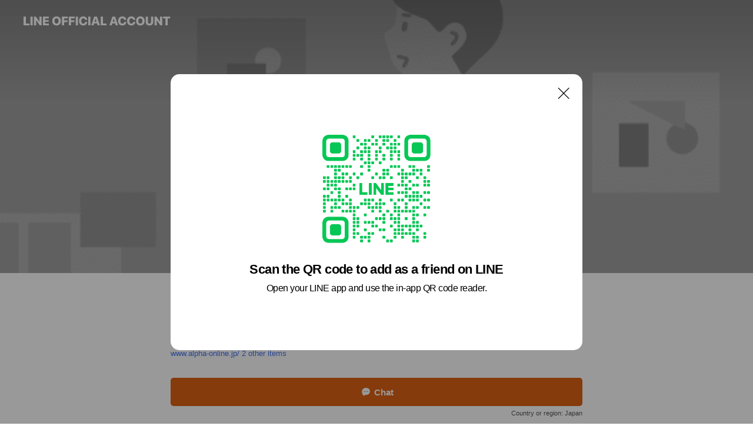

--- FILE ---
content_type: text/html; charset=utf-8
request_url: https://page.line.me/185vbxno?oat__id=3222976&openQrModal=true
body_size: 23111
content:
<!DOCTYPE html><html lang="en"><script id="oa-script-list" type="application/json">https://page.line-scdn.net/_next/static/chunks/pages/_app-04a59534f1b6ba96.js,https://page.line-scdn.net/_next/static/chunks/pages/%5BsearchId%5D-64515e177c06d1a4.js</script><head><meta charSet="UTF-8"/><meta name="viewport" content="width=device-width,initial-scale=1,minimum-scale=1,maximum-scale=1,user-scalable=no,viewport-fit=cover"/><link rel="apple-touch-icon" sizes="180x180" href="https://page.line-scdn.net/favicons/apple-touch-icon.png"/><link rel="icon" type="image/png" sizes="32x32" href="https://page.line-scdn.net/favicons/favicon-32x32.png"/><link rel="icon" type="image/png" sizes="16x16" href="https://page.line-scdn.net/favicons/favicon-16x16.png&quot;"/><link rel="mask-icon" href="https://page.line-scdn.net/favicons/safari-pinned-tab.svg" color="#4ecd00"/><link rel="shortcut icon" href="https://page.line-scdn.net/favicons/favicon.ico"/><meta name="theme-color" content="#ffffff"/><meta property="og:image" content="https://page-share.line.me//%40185vbxno/global/og_image.png?ts=1768663682029"/><meta name="twitter:card" content="summary_large_image"/><link rel="stylesheet" href="https://unpkg.com/swiper@6.8.1/swiper-bundle.min.css"/><title>アルファー食品 LINE公式アカウント | LINE Official Account</title><meta property="og:title" content="アルファー食品 LINE公式アカウント | LINE Official Account"/><meta name="twitter:title" content="アルファー食品 LINE公式アカウント | LINE Official Account"/><link rel="canonical" href="https://page.line.me/185vbxno"/><meta property="line:service_name" content="Official Account"/><meta property="line:sub_title_2" content="〒699-0722 島根県 出雲市 大社町北荒木561番地"/><meta name="description" content="アルファー食品 LINE公式アカウント&#x27;s LINE official account profile page. Add them as a friend for the latest news."/><link rel="preload" as="image" href="https://oa-profile-media.line-scdn.net/0hp00dqNfVLx8NHTwt3qpQSFlCIW4-f3Ybans_Bl1tcH9WaGs2bX4mKmB2Ok5GbC42QxBhGE59LXpFLCEhbTkpKnR6KUR7e2kbRykmAnRHeVNQ/w720" media="(max-width: 360px)"/><link rel="preload" as="image" href="https://oa-profile-media.line-scdn.net/0hp00dqNfVLx8NHTwt3qpQSFlCIW4-f3Ybans_Bl1tcH9WaGs2bX4mKmB2Ok5GbC42QxBhGE59LXpFLCEhbTkpKnR6KUR7e2kbRykmAnRHeVNQ/w960" media="(min-width: 360.1px)"/><meta name="next-head-count" content="20"/><link rel="preload" href="https://page.line-scdn.net/_next/static/css/6c56c7c442f9e637.css" as="style"/><link rel="stylesheet" href="https://page.line-scdn.net/_next/static/css/6c56c7c442f9e637.css" data-n-g=""/><link rel="preload" href="https://page.line-scdn.net/_next/static/css/32cf1b1e6f7e57c2.css" as="style"/><link rel="stylesheet" href="https://page.line-scdn.net/_next/static/css/32cf1b1e6f7e57c2.css" data-n-p=""/><noscript data-n-css=""></noscript><script defer="" nomodule="" src="https://page.line-scdn.net/_next/static/chunks/polyfills-c67a75d1b6f99dc8.js"></script><script src="https://page.line-scdn.net/_next/static/chunks/webpack-130e19885477412b.js" defer=""></script><script src="https://page.line-scdn.net/_next/static/chunks/framework-5d5971fdfab04833.js" defer=""></script><script src="https://page.line-scdn.net/_next/static/chunks/main-05d9c954f502a1b0.js" defer=""></script><script src="https://page.line-scdn.net/_next/static/chunks/e893f787-81841bf25f7a5b4d.js" defer=""></script><script src="https://page.line-scdn.net/_next/static/chunks/fd0ff8c8-d43e8626c80b2f59.js" defer=""></script><script src="https://page.line-scdn.net/_next/static/chunks/518-b33b01654ebc3704.js" defer=""></script><script src="https://page.line-scdn.net/_next/static/chunks/421-6db75eee1ddcc32a.js" defer=""></script><script src="https://page.line-scdn.net/_next/static/chunks/70-2befe84e3601a64e.js" defer=""></script><script src="https://page.line-scdn.net/_next/static/chunks/806-b648e1cb86c8d62b.js" defer=""></script><script src="https://page.line-scdn.net/_next/static/chunks/137-90ab3d3bd63e8e4a.js" defer=""></script><script src="https://page.line-scdn.net/_next/static/chunks/124-b469aeaada29d832.js" defer=""></script><script src="https://page.line-scdn.net/_next/static/chunks/423-d26e88c20d1ad3af.js" defer=""></script><script src="https://page.line-scdn.net/_next/static/chunks/913-0e0576b9d3accdb4.js" defer=""></script><script src="https://page.line-scdn.net/_next/static/chunks/741-3bb2a46e2bff1fe4.js" defer=""></script><script src="https://page.line-scdn.net/_next/static/wbE9r1btNEObkNSy-fn7d/_buildManifest.js" defer=""></script><script src="https://page.line-scdn.net/_next/static/wbE9r1btNEObkNSy-fn7d/_ssgManifest.js" defer=""></script></head><body class=""><div id="__next"><div class="wrap main" style="--profile-button-color:#dd6214" data-background="true" data-theme="true" data-js-top="true"><header id="header" class="header header_web"><div class="header_wrap"><span class="header_logo"><svg xmlns="http://www.w3.org/2000/svg" fill="none" viewBox="0 0 250 17" class="header_logo_image" role="img" aria-label="LINE OFFICIAL ACCOUNT" title="LINE OFFICIAL ACCOUNT"><path fill="#000" d="M.118 16V1.204H3.88v11.771h6.121V16zm11.607 0V1.204h3.763V16zm6.009 0V1.204h3.189l5.916 8.541h.072V1.204h3.753V16h-3.158l-5.947-8.634h-.072V16zm15.176 0V1.204h10.14v3.025h-6.377V7.15h5.998v2.83h-5.998v2.994h6.378V16zm23.235.267c-4.491 0-7.3-2.943-7.3-7.66v-.02c0-4.707 2.83-7.65 7.3-7.65 4.502 0 7.311 2.943 7.311 7.65v.02c0 4.717-2.8 7.66-7.311 7.66m0-3.118c2.153 0 3.486-1.763 3.486-4.542v-.02c0-2.8-1.363-4.533-3.486-4.533-2.102 0-3.466 1.723-3.466 4.532v.02c0 2.81 1.354 4.543 3.466 4.543M65.291 16V1.204h10.07v3.025h-6.306v3.373h5.732v2.881h-5.732V16zm11.731 0V1.204h10.07v3.025h-6.307v3.373h5.732v2.881h-5.732V16zm11.73 0V1.204h3.764V16zm12.797.267c-4.44 0-7.198-2.84-7.198-7.67v-.01c0-4.83 2.779-7.65 7.198-7.65 3.866 0 6.542 2.481 6.676 5.793v.103h-3.62l-.021-.154c-.235-1.538-1.312-2.625-3.035-2.625-2.06 0-3.363 1.692-3.363 4.522v.01c0 2.861 1.313 4.563 3.374 4.563 1.63 0 2.789-1.015 3.045-2.666l.02-.112h3.62l-.01.112c-.133 3.312-2.84 5.784-6.686 5.784m8.47-.267V1.204h3.763V16zm5.189 0 4.983-14.796h4.604L129.778 16h-3.947l-.923-3.25h-4.83l-.923 3.25zm7.249-11.577-1.6 5.62h3.271l-1.599-5.62zM131.204 16V1.204h3.763v11.771h6.121V16zm14.868 0 4.983-14.796h4.604L160.643 16h-3.948l-.923-3.25h-4.83L150.02 16zm7.249-11.577-1.599 5.62h3.271l-1.6-5.62zm14.653 11.844c-4.44 0-7.198-2.84-7.198-7.67v-.01c0-4.83 2.779-7.65 7.198-7.65 3.866 0 6.542 2.481 6.675 5.793v.103h-3.619l-.021-.154c-.236-1.538-1.312-2.625-3.035-2.625-2.061 0-3.363 1.692-3.363 4.522v.01c0 2.861 1.312 4.563 3.373 4.563 1.631 0 2.789-1.015 3.046-2.666l.02-.112h3.62l-.01.112c-.134 3.312-2.841 5.784-6.686 5.784m15.258 0c-4.44 0-7.198-2.84-7.198-7.67v-.01c0-4.83 2.778-7.65 7.198-7.65 3.866 0 6.542 2.481 6.675 5.793v.103h-3.619l-.021-.154c-.236-1.538-1.312-2.625-3.035-2.625-2.061 0-3.363 1.692-3.363 4.522v.01c0 2.861 1.312 4.563 3.373 4.563 1.631 0 2.789-1.015 3.046-2.666l.02-.112h3.62l-.011.112c-.133 3.312-2.84 5.784-6.685 5.784m15.36 0c-4.491 0-7.3-2.943-7.3-7.66v-.02c0-4.707 2.83-7.65 7.3-7.65 4.502 0 7.311 2.943 7.311 7.65v.02c0 4.717-2.799 7.66-7.311 7.66m0-3.118c2.154 0 3.487-1.763 3.487-4.542v-.02c0-2.8-1.364-4.533-3.487-4.533-2.102 0-3.466 1.723-3.466 4.532v.02c0 2.81 1.354 4.543 3.466 4.543m15.514 3.118c-3.855 0-6.367-2.184-6.367-5.517V1.204h3.763v9.187c0 1.723.923 2.758 2.615 2.758 1.681 0 2.604-1.035 2.604-2.758V1.204h3.763v9.546c0 3.322-2.491 5.517-6.378 5.517M222.73 16V1.204h3.189l5.916 8.541h.072V1.204h3.753V16h-3.158l-5.947-8.634h-.072V16zm18.611 0V4.229h-4.081V1.204h11.915v3.025h-4.081V16z"></path></svg></span></div></header><div class="container"><div data-intersection-target="profileFace" class="_root_f63qr_2 _modeLiffApp_f63qr_155"><div class="_coverImage_f63qr_2"><div data-intersection-target="coverImage" class="_root_1e0fr_1 _black_1e0fr_61"><picture class="_coverPicture_1e0fr_10"><source media="(min-width: 1048px)" srcSet="[data-uri]"/><source media="(min-width: 712px)" srcSet="[data-uri]"/><img class="_coverImage_1e0fr_7" src="[data-uri]" alt="" width="380" height="189"/></picture><img class="_coverImageSpacer_1e0fr_7" src="[data-uri]" alt=""/><div class="_root_qs6hr_1" aria-label="loading"><svg viewBox="0 0 50 50" xmlns="http://www.w3.org/2000/svg" class="_spinner_qs6hr_10" width="50" style="margin-left:-25px;margin-top:-25px"><path d="m9.906 37.346a1.5 1.5 0 0 1 2.321-1.9 16.461 16.461 0 0 0 12.774 6.054c9.112 0 16.5-7.387 16.5-16.5s-7.388-16.5-16.501-16.5a1.5 1.5 0 0 1 0-3c10.77 0 19.5 8.73 19.5 19.5s-8.73 19.5-19.5 19.5a19.46 19.46 0 0 1 -15.095-7.154z" fill="#fff"></path></svg></div></div></div><div class="_account_f63qr_11"><div class="_accountHead_f63qr_16"><div class="_accountHeadIcon_f63qr_22"><a class="_accountHeadIconLink_f63qr_31" href="/185vbxno/profile/img"><div class="_root_19dwp_1"><img class="_thumbnailImage_19dwp_8" src="https://profile.line-scdn.net/0hI5wR195XFhpKKwibuippTXZuGHc9BRBSMktbfGgiTSMyTwNLcUtaLmctSXpnSwEbcElbfzp_Sn0y/preview" alt="Show profile photo" width="70" height="70"/></div></a></div><div class="_accountHeadContents_f63qr_34"><h1 class="_accountHeadTitle_f63qr_37"><span class="_accountHeadTitleText_f63qr_51">アルファー食品 LINE公式アカウント</span><button type="button" class="_accountHeadBadge_f63qr_54" aria-label="Show account info"><span class="_root_4p75h_1 _typeCertified_4p75h_20"><span class="_icon_4p75h_17"><span role="img" aria-label="Verification status" class="la labs _iconImage_4p75h_17" style="width:11px;aspect-ratio:1;display:inline-grid;place-items:stretch"><svg xmlns="http://www.w3.org/2000/svg" data-laicon-version="10.2" viewBox="0 0 20 20" fill="currentColor"><g transform="translate(-2 -2)"><path d="M12 2.5c-3.7 0-6.7.7-7.8 1-.3.2-.5.5-.5.8v8.9c0 3.2 4.2 6.3 8 8.2.1 0 .2.1.3.1s.2 0 .3-.1c3.9-1.9 8-5 8-8.2V4.3c0-.3-.2-.6-.5-.7-1.1-.3-4.1-1.1-7.8-1.1zm0 4.2 1.2 2.7 2.7.3-1.9 2 .4 2.8-2.4-1.2-2.4 1.3.4-2.8-1.9-2 2.7-.3L12 6.7z"/></g></svg></span></span><span class="_label_4p75h_42">Verified</span></span></button></h1><div class="_accountHeadSubTexts_f63qr_58"><p class="_accountHeadSubText_f63qr_58">Friends<!-- --> <!-- -->1,694</p></div></div></div><div class="_accountInfo_f63qr_73"><p class="_accountInfoText_f63qr_85">おいしいお赤飯・おこわ・非常食をどうぞ！</p><p><a class="_accountInfoWebsiteLink_f63qr_137" href="https://www.alpha-online.jp/"><span class="_accountInfoWebsiteUrl_f63qr_141">www.alpha-online.jp/</span><span class="_accountInfoWebsiteCount_f63qr_147">2 other items</span></a></p></div><div class="_actionButtons_f63qr_152"><div><div class="_root_1nhde_1"><button type="button" class="_button_1nhde_9"><span class="_icon_1nhde_31"><span role="img" class="la lar" style="width:14px;aspect-ratio:1;display:inline-grid;place-items:stretch"><svg xmlns="http://www.w3.org/2000/svg" data-laicon-version="15.0" viewBox="0 0 20 20" fill="currentColor"><g transform="translate(-2 -2)"><path d="M11.8722 10.2255a.9.9 0 1 0 0 1.8.9.9 0 0 0 0-1.8Zm-3.5386 0a.9.9 0 1 0 0 1.8.9.9 0 0 0 0-1.8Zm7.0767 0a.9.9 0 1 0 0 1.8.9.9 0 0 0 0-1.8Z"/><path d="M6.5966 6.374c-1.256 1.2676-1.988 3.1338-1.988 5.5207 0 2.8387 1.6621 5.3506 2.8876 6.8107.6247-.8619 1.6496-1.7438 3.2265-1.7444h.0015l2.2892-.0098h.0028c3.4682 0 6.2909-2.8223 6.2909-6.2904 0-1.9386-.7072-3.4895-1.9291-4.5632C16.1475 5.0163 14.3376 4.37 12.0582 4.37c-2.3602 0-4.2063.7369-5.4616 2.004Zm-.9235-.915C7.2185 3.8991 9.4223 3.07 12.0582 3.07c2.5189 0 4.6585.7159 6.1779 2.051 1.5279 1.3427 2.371 3.2622 2.371 5.5398 0 4.1857-3.4041 7.5896-7.5894 7.5904h-.0015l-2.2892.0098h-.0028c-1.33 0-2.114.9634-2.5516 1.8265l-.4192.8269-.6345-.676c-1.2252-1.3055-3.8103-4.4963-3.8103-8.3437 0-2.6555.8198-4.8767 2.3645-6.4358Z"/></g></svg></span></span><span class="_label_1nhde_14">Chat</span></button></div></div></div></div></div><div class="content"><div class="ldsg-tab plugin_tab" data-flexible="flexible" style="--tab-indicator-position:0px;--tab-indicator-width:0px" id="tablist"><div class="tab-content"><div class="tab-content-inner"><div class="tab-list" role="tablist"><a aria-selected="true" role="tab" class="tab-list-item" tabindex="0"><span class="text">おすすめシリーズ</span></a><a aria-selected="false" role="tab" class="tab-list-item"><span class="text">Social media</span></a><a aria-selected="false" role="tab" class="tab-list-item"><span class="text">Basic info</span></a><a aria-selected="false" role="tab" class="tab-list-item"><span class="text">You might like</span></a></div><div class="tab-indicator"></div></div></div></div><section class="section section_collection" id="plugin-showcase-1290575293851300" data-js-plugin="showcase"><a data-testid="link-with-next" class="link" href="/185vbxno/showcase/1290575293851300"><h2 class="title_section" data-testid="plugin-header"><span class="title">おすすめシリーズ</span><span class="text_more">See more</span></h2></a><div class="collection_plugin type_grid"><div class="collection_plugin_item"><div class="collection_image"><picture class="picture"><img class="image" alt=""/></picture><span class="icon_outlink" data-testid="external-link-icon"><svg xmlns="http://www.w3.org/2000/svg" data-laicon-version="15" viewBox="0 0 20 20"><g fill="#fff"><path d="M9.465 9.707l7.83-7.83.92.92-7.831 7.829-.92-.92z"></path><path d="M17.458 2.622H12.92v-1.3h5.838v5.826h-1.3V2.622zM2.65 4.23a.185.185 0 01.01-.02.474.474 0 01.095-.117.557.557 0 01.142-.097.218.218 0 01.078-.023h7.955v-1.3H2.976c-.442 0-.836.22-1.102.464-.258.238-.523.621-.523 1.077v12.794c0 1.089.9 1.703 1.703 1.703h12.55c.962 0 1.749-.683 1.749-1.585V9.167h-1.3v7.96c0 .064-.08.284-.448.284H3.053a.435.435 0 01-.283-.11.371.371 0 01-.12-.293V4.23z"></path></g></svg></span></div><div class="collection_info"><strong class="collection_title">出雲のおもてなし</strong><p class="collection_desc">本格的なお赤飯・おこわが急速モードで簡単に作れます。</p></div><a target="_blank" rel="noopener noreferrer ugc nofollow" href="https://www.alpha-online.jp/categories/7?utm_source=line&amp;utm_medium=social&amp;utm_campaign=line_profile" class="collection_link" data-testid="external-link"></a></div><div class="collection_plugin_item"><div class="collection_image"><picture class="picture"><img class="image" alt=""/></picture><span class="icon_outlink" data-testid="external-link-icon"><svg xmlns="http://www.w3.org/2000/svg" data-laicon-version="15" viewBox="0 0 20 20"><g fill="#fff"><path d="M9.465 9.707l7.83-7.83.92.92-7.831 7.829-.92-.92z"></path><path d="M17.458 2.622H12.92v-1.3h5.838v5.826h-1.3V2.622zM2.65 4.23a.185.185 0 01.01-.02.474.474 0 01.095-.117.557.557 0 01.142-.097.218.218 0 01.078-.023h7.955v-1.3H2.976c-.442 0-.836.22-1.102.464-.258.238-.523.621-.523 1.077v12.794c0 1.089.9 1.703 1.703 1.703h12.55c.962 0 1.749-.683 1.749-1.585V9.167h-1.3v7.96c0 .064-.08.284-.448.284H3.053a.435.435 0 01-.283-.11.371.371 0 01-.12-.293V4.23z"></path></g></svg></span></div><div class="collection_info"><strong class="collection_title">ギフト</strong><p class="collection_desc">想いが伝わるオリジナルデザインも大好評！</p></div><a target="_blank" rel="noopener noreferrer ugc nofollow" href="https://www.alpha-online.jp/categories/3?utm_source=line&amp;utm_medium=social&amp;utm_campaign=line_profile" class="collection_link" data-testid="external-link"></a></div><div class="collection_plugin_item"><div class="collection_image"><picture class="picture"><img class="image" alt=""/></picture><span class="icon_outlink" data-testid="external-link-icon"><svg xmlns="http://www.w3.org/2000/svg" data-laicon-version="15" viewBox="0 0 20 20"><g fill="#fff"><path d="M9.465 9.707l7.83-7.83.92.92-7.831 7.829-.92-.92z"></path><path d="M17.458 2.622H12.92v-1.3h5.838v5.826h-1.3V2.622zM2.65 4.23a.185.185 0 01.01-.02.474.474 0 01.095-.117.557.557 0 01.142-.097.218.218 0 01.078-.023h7.955v-1.3H2.976c-.442 0-.836.22-1.102.464-.258.238-.523.621-.523 1.077v12.794c0 1.089.9 1.703 1.703 1.703h12.55c.962 0 1.749-.683 1.749-1.585V9.167h-1.3v7.96c0 .064-.08.284-.448.284H3.053a.435.435 0 01-.283-.11.371.371 0 01-.12-.293V4.23z"></path></g></svg></span></div><div class="collection_info"><strong class="collection_title">長期保存食（非常食）</strong><p class="collection_desc">いざという時の備えに、安心・安全を</p></div><a target="_blank" rel="noopener noreferrer ugc nofollow" href="https://www.alpha-online.jp/categories/23?utm_source=line&amp;utm_medium=social&amp;utm_campaign=line_profile" class="collection_link" data-testid="external-link"></a></div><div class="collection_plugin_item"><div class="collection_image"><picture class="picture"><img class="image" alt=""/></picture><span class="icon_outlink" data-testid="external-link-icon"><svg xmlns="http://www.w3.org/2000/svg" data-laicon-version="15" viewBox="0 0 20 20"><g fill="#fff"><path d="M9.465 9.707l7.83-7.83.92.92-7.831 7.829-.92-.92z"></path><path d="M17.458 2.622H12.92v-1.3h5.838v5.826h-1.3V2.622zM2.65 4.23a.185.185 0 01.01-.02.474.474 0 01.095-.117.557.557 0 01.142-.097.218.218 0 01.078-.023h7.955v-1.3H2.976c-.442 0-.836.22-1.102.464-.258.238-.523.621-.523 1.077v12.794c0 1.089.9 1.703 1.703 1.703h12.55c.962 0 1.749-.683 1.749-1.585V9.167h-1.3v7.96c0 .064-.08.284-.448.284H3.053a.435.435 0 01-.283-.11.371.371 0 01-.12-.293V4.23z"></path></g></svg></span></div><div class="collection_info"><strong class="collection_title">ぷちっともち玄米</strong><p class="collection_desc">簡単なのにおいしい！健康生活応援！</p></div><a target="_blank" rel="noopener noreferrer ugc nofollow" href="https://www.alpha-online.jp/categories/4?utm_source=line&amp;utm_medium=social&amp;utm_campaign=line_profile" class="collection_link" data-testid="external-link"></a></div></div></section><section class="section section_sns" id="plugin-social-media-867406219154007" data-js-plugin="socialMedia"><h2 class="title_section" data-testid="plugin-header"><span class="title">Social media</span></h2><div class="sns_plugin"><p class="text">Follow us on social media</p><div class="sns_area"><a target="_blank" rel="noopener noreferrer ugc nofollow" href="https://www.facebook.com/alphacomefoods/" class="link link_facebook" data-testid="facebook"><span class="icon"><svg xmlns="http://www.w3.org/2000/svg" data-laicon-version="5.9" viewBox="0 0 24 24"><path d="M21 12c0-4.95-4.05-9-9-9s-9 4.05-9 9c0 4.5 3.263 8.212 7.537 8.887v-6.3h-2.25V12h2.25V9.975c0-2.25 1.35-3.487 3.375-3.487 1.013 0 2.025.224 2.025.224v2.25h-1.124c-1.126 0-1.463.675-1.463 1.35V12h2.475l-.45 2.588h-2.137V21A9.08 9.08 0 0021 12z" fill="#fff"></path></svg></span></a></div></div></section><section class="section section_info" id="plugin-information-867406219154006" data-js-plugin="information"><h2 class="title_section" data-testid="plugin-header"><span class="title">Basic info</span></h2><div class="basic_info_item info_intro"><i class="icon"><svg width="19" height="19" viewBox="0 0 19 19" fill="none" xmlns="http://www.w3.org/2000/svg"><path fill-rule="evenodd" clip-rule="evenodd" d="M14.25 2.542h-9.5c-.721 0-1.306.584-1.306 1.306v11.304c0 .722.585 1.306 1.306 1.306h9.5c.722 0 1.306-.584 1.306-1.306V3.848c0-.722-.584-1.306-1.306-1.306zM4.75 3.57h9.5c.153 0 .277.124.277.277v11.304a.277.277 0 01-.277.277h-9.5a.277.277 0 01-.277-.277V3.848c0-.153.124-.277.277-.277zm7.167 6.444v-1.03H7.083v1.03h4.834zm0-3.675v1.03H7.083V6.34h4.834zm0 6.32v-1.03H7.083v1.03h4.834z" fill="#000"></path></svg></i>アルファー食品の公式アカウント。お得な情報をお届けします！</div><div class="basic_info_item info_url is_selectable"><i class="icon"><svg width="19" height="19" viewBox="0 0 19 19" fill="none" xmlns="http://www.w3.org/2000/svg"><path fill-rule="evenodd" clip-rule="evenodd" d="M9.5 2.18a7.32 7.32 0 100 14.64 7.32 7.32 0 000-14.64zM3.452 7.766A6.294 6.294 0 003.21 9.5c0 .602.084 1.184.242 1.736H6.32A17.222 17.222 0 016.234 9.5c0-.597.03-1.178.086-1.735H3.452zm.396-1.029H6.46c.224-1.303.607-2.422 1.11-3.225a6.309 6.309 0 00-3.722 3.225zm3.51 1.03a15.745 15.745 0 000 3.47h4.284a15.749 15.749 0 000-3.47H7.358zm4.131-1.03H7.511C7.903 4.64 8.707 3.21 9.5 3.21c.793 0 1.597 1.43 1.99 3.526zm1.19 1.03a17.21 17.21 0 010 3.47h2.869A6.292 6.292 0 0015.79 9.5c0-.602-.084-1.184-.242-1.735H12.68zm2.473-1.03H12.54c-.224-1.303-.607-2.422-1.11-3.225a6.308 6.308 0 013.722 3.225zM7.57 15.489a6.309 6.309 0 01-3.722-3.224H6.46c.224 1.303.607 2.421 1.11 3.224zm1.929.301c-.793 0-1.596-1.43-1.99-3.525h3.98c-.394 2.095-1.197 3.525-1.99 3.525zm1.93-.301c.503-.803.886-1.921 1.11-3.224h2.612a6.309 6.309 0 01-3.723 3.224z" fill="#000"></path></svg></i><a class="account_info_website_link" href="https://www.alpha-online.jp/"><span class="account_info_website_url">www.alpha-online.jp/</span><span class="account_info_website_count">2 other items</span></a></div><div class="basic_info_item place_map" data-js-access="true"><div class="map_area"><a target="_blank" rel="noopener" href="https://www.google.com/maps/search/?api=1&amp;query=35.3869988%2C132.6919003"><img src="https://maps.googleapis.com/maps/api/staticmap?key=AIzaSyCmbTfxB3uMZpzVX9NYKqByC1RRi2jIjf0&amp;channel=Line_Account&amp;scale=2&amp;size=400x200&amp;center=35.387098800000004%2C132.6919003&amp;markers=scale%3A2%7Cicon%3Ahttps%3A%2F%2Fpage.line-scdn.net%2F_%2Fimages%2FmapPin.v1.png%7C35.3869988%2C132.6919003&amp;language=en&amp;region=&amp;signature=w5eeF2n8EpjWA9J3XZnjXBUDA14%3D" alt=""/></a></div><div class="map_text"><i class="icon"><svg width="19" height="19" viewBox="0 0 19 19" fill="none" xmlns="http://www.w3.org/2000/svg"><path fill-rule="evenodd" clip-rule="evenodd" d="M9.731 1.864l-.23-.004a6.308 6.308 0 00-4.853 2.266c-2.155 2.565-1.9 6.433.515 8.857a210.37 210.37 0 013.774 3.911.772.772 0 001.13 0l.942-.996a182.663 182.663 0 012.829-2.916c2.413-2.422 2.67-6.29.515-8.855a6.308 6.308 0 00-4.622-2.263zm-.23 1.026a5.28 5.28 0 014.064 1.9c1.805 2.147 1.588 5.413-.456 7.466l-.452.456a209.82 209.82 0 00-2.87 2.98l-.285.3-1.247-1.31a176.87 176.87 0 00-2.363-2.425c-2.045-2.053-2.261-5.32-.456-7.468a5.28 5.28 0 014.064-1.9zm0 3.289a2.004 2.004 0 100 4.008 2.004 2.004 0 000-4.008zm0 1.029a.975.975 0 110 1.95.975.975 0 010-1.95z" fill="#000"></path></svg></i><div class="map_title_area"><strong class="map_title">〒699-0722 島根県 出雲市 大社町北荒木561番地</strong><button type="button" class="button_copy" aria-label="Copy"><i class="icon_copy"><svg width="16" height="16" xmlns="http://www.w3.org/2000/svg" data-laicon-version="15" viewBox="0 0 24 24"><path d="M3.2 3.05a.65.65 0 01.65-.65h12.99a.65.65 0 01.65.65V6.5h-1.3V3.7H4.5v13.28H7v1.3H3.85a.65.65 0 01-.65-.65V3.05z"></path><path d="M6.52 6.36a.65.65 0 01.65-.65h12.98a.65.65 0 01.65.65V17.5l-4.1 4.1H7.17a.65.65 0 01-.65-.65V6.36zm1.3.65V20.3h8.34l3.34-3.34V7.01H7.82z"></path><path d="M14.13 10.19H9.6v-1.3h4.53v1.3zm0 2.2H9.6v-1.3h4.53v1.3zm1.27 3.81h5.4v1.3h-4.1v4.1h-1.3v-5.4z"></path></svg></i></button></div><div class="map_address">出雲大社前駅</div></div></div></section><section class="section section_recommend" id="plugin-recommendation-RecommendationPlugin" data-js-plugin="recommendation"><a target="_self" rel="noopener" href="https://liff.line.me/1654867680-wGKa63aV/?utm_source=oaprofile&amp;utm_medium=recommend" class="link"><h2 class="title_section" data-testid="plugin-header"><span class="title">You might like</span><span class="text_more">See more</span></h2></a><section class="RecommendationPlugin_subSection__nWfpQ"><h3 class="RecommendationPlugin_subTitle__EGDML">Accounts others are viewing</h3><div class="swiper-container"><div class="swiper-wrapper"><div class="swiper-slide"><div class="recommend_list"><div class="recommend_item" id="recommend-item-1"><a target="_self" rel="noopener" href="https://page.line.me/zhi7614a?openerPlatform=liff&amp;openerKey=profileRecommend" class="link"><div class="thumb"><img src="https://profile.line-scdn.net/0m0e155a357251dc283fad2714758e1303012775145a3b/preview" class="image" alt=""/></div><div class="info"><strong class="info_name"><i class="icon_certified"></i>浜口水産</strong><div class="info_detail"><span class="friend">2,117 friends</span></div><div class="common_label"><strong class="label"><i class="icon"><svg width="12" height="12" viewBox="0 0 12 12" fill="none" xmlns="http://www.w3.org/2000/svg"><path fill-rule="evenodd" clip-rule="evenodd" d="M1.675 2.925v6.033h.926l.923-.923.923.923h5.878V2.925H4.447l-.923.923-.923-.923h-.926zm-.85-.154c0-.384.312-.696.696-.696h1.432l.571.571.572-.571h6.383c.385 0 .696.312.696.696v6.341a.696.696 0 01-.696.696H4.096l-.572-.571-.571.571H1.52a.696.696 0 01-.696-.696V2.771z" fill="#777"></path><path fill-rule="evenodd" clip-rule="evenodd" d="M3.025 4.909v-.65h1v.65h-1zm0 1.357v-.65h1v.65h-1zm0 1.358v-.65h1v.65h-1z" fill="#777"></path></svg></i><span class="text">Coupons</span></strong><strong class="label"><i class="icon"><svg width="13" height="12" viewBox="0 0 13 12" fill="none" xmlns="http://www.w3.org/2000/svg"><path fill-rule="evenodd" clip-rule="evenodd" d="M11.1 2.14H2.7a.576.576 0 00-.575.576v6.568c0 .317.258.575.575.575h8.4a.576.576 0 00.575-.575V2.716a.576.576 0 00-.575-.575zm-.076 2.407V9.21h-8.25V4.547h8.25zm0-.65V2.791h-8.25v1.106h8.25z" fill="#777"></path><path d="M11.024 9.209v.1h.1v-.1h-.1zm0-4.662h.1v-.1h-.1v.1zM2.774 9.21h-.1v.1h.1v-.1zm0-4.662v-.1h-.1v.1h.1zm8.25-.65v.1h.1v-.1h-.1zm0-1.106h.1v-.1h-.1v.1zm-8.25 0v-.1h-.1v.1h.1zm0 1.106h-.1v.1h.1v-.1zM2.7 2.241h8.4v-.2H2.7v.2zm-.475.475c0-.262.213-.475.475-.475v-.2a.676.676 0 00-.675.675h.2zm0 6.568V2.716h-.2v6.568h.2zm.475.475a.476.476 0 01-.475-.475h-.2c0 .372.303.675.675.675v-.2zm8.4 0H2.7v.2h8.4v-.2zm.475-.475a.476.476 0 01-.475.475v.2a.676.676 0 00.675-.675h-.2zm0-6.568v6.568h.2V2.716h-.2zM11.1 2.24c.262 0 .475.213.475.475h.2a.676.676 0 00-.675-.675v.2zm.024 6.968V4.547h-.2V9.21h.2zm-8.35.1h8.25v-.2h-8.25v.2zm-.1-4.762V9.21h.2V4.547h-.2zm8.35-.1h-8.25v.2h8.25v-.2zm.1-.55V2.791h-.2v1.106h.2zm-.1-1.206h-8.25v.2h8.25v-.2zm-8.35.1v1.106h.2V2.791h-.2zm.1 1.206h8.25v-.2h-8.25v.2zm6.467 2.227l-.296.853-.904.019.72.545-.261.865.741-.516.742.516-.262-.865.72-.545-.903-.019-.297-.853z" fill="#777"></path></svg></i><span class="text">Reward card</span></strong></div></div></a></div><div class="recommend_item" id="recommend-item-2"><a target="_self" rel="noopener" href="https://page.line.me/091zfrod?openerPlatform=liff&amp;openerKey=profileRecommend" class="link"><div class="thumb"><img src="https://profile.line-scdn.net/0hP-llruy4DwJRFRlnZlBwVW1QAW8mOwlKKXRDYHZCUGIvIBwDaXFIbXESVzJ1dh0HaSAQNnFAVzos/preview" class="image" alt=""/></div><div class="info"><strong class="info_name"><i class="icon_certified"></i>のま果樹園</strong><div class="info_detail"><span class="friend">3,684 friends</span></div></div></a></div><div class="recommend_item" id="recommend-item-3"><a target="_self" rel="noopener" href="https://page.line.me/112jtprn?openerPlatform=liff&amp;openerKey=profileRecommend" class="link"><div class="thumb"><img src="https://profile.line-scdn.net/0hc7BCW8oIPBh_Oiq_871DT0N_MnUIFDpQB1hyflM_ZylUCC5MEAxxeV46YitTDChHSl16eA88Z3tX/preview" class="image" alt=""/></div><div class="info"><strong class="info_name"><i class="icon_certified"></i>紫野和久傳（公式）</strong><div class="info_detail"><span class="friend">3,378 friends</span></div></div></a></div></div></div><div class="swiper-slide"><div class="recommend_list"><div class="recommend_item" id="recommend-item-4"><a target="_self" rel="noopener" href="https://page.line.me/275xeftv?openerPlatform=liff&amp;openerKey=profileRecommend" class="link"><div class="thumb"><img src="https://profile.line-scdn.net/0hUQEq95Q_Cn54CBQz5j51KURNBBMPJgw2ADsREVpfU0ZSOEgrFDxDSA9cXU9QMUkoE2oWGAhaVhwC/preview" class="image" alt=""/></div><div class="info"><strong class="info_name"><i class="icon_certified"></i>リブロン公式通販</strong><div class="info_detail"><span class="friend">941 friends</span></div></div></a></div><div class="recommend_item" id="recommend-item-5"><a target="_self" rel="noopener" href="https://page.line.me/003mbtjp?openerPlatform=liff&amp;openerKey=profileRecommend" class="link"><div class="thumb"><img src="https://profile.line-scdn.net/0hxl5Rp-QIJ0MIKzXGr15YFDRuKS5_BSELcBo_cH0tfiEkTmQTZBpoJioiK3AkHjAXYBk9cXkre3Zw/preview" class="image" alt=""/></div><div class="info"><strong class="info_name"><i class="icon_certified"></i>キッチン大友</strong><div class="info_detail"><span class="friend">499 friends</span></div><div class="common_label"><strong class="label"><i class="icon"><svg width="12" height="12" viewBox="0 0 12 12" fill="none" xmlns="http://www.w3.org/2000/svg"><path fill-rule="evenodd" clip-rule="evenodd" d="M1.675 2.925v6.033h.926l.923-.923.923.923h5.878V2.925H4.447l-.923.923-.923-.923h-.926zm-.85-.154c0-.384.312-.696.696-.696h1.432l.571.571.572-.571h6.383c.385 0 .696.312.696.696v6.341a.696.696 0 01-.696.696H4.096l-.572-.571-.571.571H1.52a.696.696 0 01-.696-.696V2.771z" fill="#777"></path><path fill-rule="evenodd" clip-rule="evenodd" d="M3.025 4.909v-.65h1v.65h-1zm0 1.357v-.65h1v.65h-1zm0 1.358v-.65h1v.65h-1z" fill="#777"></path></svg></i><span class="text">Coupons</span></strong></div></div></a></div><div class="recommend_item" id="recommend-item-6"><a target="_self" rel="noopener" href="https://page.line.me/059idrev?openerPlatform=liff&amp;openerKey=profileRecommend" class="link"><div class="thumb"><img src="https://profile.line-scdn.net/0hPo4EcxsAD0AJPB9ipcVwFzV5AS1-EgkIcV0XICk5BXZ3XktGN1xJcypuV3J0BRtBNA0Qci01WCQi/preview" class="image" alt=""/></div><div class="info"><strong class="info_name"><i class="icon_certified"></i>白謙かまぼこ店</strong><div class="info_detail"><span class="friend">2,107 friends</span></div></div></a></div></div></div><div class="swiper-slide"><div class="recommend_list"><div class="recommend_item" id="recommend-item-7"><a target="_self" rel="noopener" href="https://page.line.me/lyn4691v?openerPlatform=liff&amp;openerKey=profileRecommend" class="link"><div class="thumb"><img src="https://profile.line-scdn.net/0m02a5742272517887208f3828ab9a60df7b1ec2750acd/preview" class="image" alt=""/></div><div class="info"><strong class="info_name"><i class="icon_certified"></i>舞昆しょっぷ</strong><div class="info_detail"><span class="friend">2,695 friends</span></div><div class="common_label"><strong class="label"><i class="icon"><svg width="12" height="12" viewBox="0 0 12 12" fill="none" xmlns="http://www.w3.org/2000/svg"><path fill-rule="evenodd" clip-rule="evenodd" d="M1.675 2.925v6.033h.926l.923-.923.923.923h5.878V2.925H4.447l-.923.923-.923-.923h-.926zm-.85-.154c0-.384.312-.696.696-.696h1.432l.571.571.572-.571h6.383c.385 0 .696.312.696.696v6.341a.696.696 0 01-.696.696H4.096l-.572-.571-.571.571H1.52a.696.696 0 01-.696-.696V2.771z" fill="#777"></path><path fill-rule="evenodd" clip-rule="evenodd" d="M3.025 4.909v-.65h1v.65h-1zm0 1.357v-.65h1v.65h-1zm0 1.358v-.65h1v.65h-1z" fill="#777"></path></svg></i><span class="text">Coupons</span></strong></div></div></a></div><div class="recommend_item" id="recommend-item-8"><a target="_self" rel="noopener" href="https://page.line.me/435kbwsp?openerPlatform=liff&amp;openerKey=profileRecommend" class="link"><div class="thumb"><img src="https://profile.line-scdn.net/0hQ-c85GCNDgJeQRuJBkxxVWIEAG8pbwhKJnBFM31BUTN1ch5WaiMRYX8UU2YkJB0EYXBAMXsUVTR6/preview" class="image" alt=""/></div><div class="info"><strong class="info_name"><i class="icon_certified"></i>クリブキルト</strong><div class="info_detail"><span class="friend">1,609 friends</span></div></div></a></div><div class="recommend_item" id="recommend-item-9"><a target="_self" rel="noopener" href="https://page.line.me/370eidyg?openerPlatform=liff&amp;openerKey=profileRecommend" class="link"><div class="thumb"><img src="https://profile.line-scdn.net/0hX4Apij7PBxt8CRhcbqV4TEBMCXYLJwFTBDxPeQ5eX34FPRceQWxLKVoADiNWO0caRmZKLVgIWH8F/preview" class="image" alt=""/></div><div class="info"><strong class="info_name"><i class="icon_certified"></i>京阪バス（公式）</strong><div class="info_detail"><span class="friend">585 friends</span></div></div></a></div></div></div><div class="swiper-slide"><div class="recommend_list"><div class="recommend_item" id="recommend-item-10"><a target="_self" rel="noopener" href="https://page.line.me/623vqaum?openerPlatform=liff&amp;openerKey=profileRecommend" class="link"><div class="thumb"><img src="https://profile.line-scdn.net/0hNk8Th03BEUQFLQB76PJuEzloHylyAxcMfUlecCUqSXJ_GAFFakoKJnd6SnV7TQIbPENZKnJ-HSYp/preview" class="image" alt=""/></div><div class="info"><strong class="info_name"><i class="icon_certified"></i>旅のプロが名産品をご紹介ホップス</strong><div class="info_detail"><span class="friend">6,873 friends</span></div></div></a></div><div class="recommend_item" id="recommend-item-11"><a target="_self" rel="noopener" href="https://page.line.me/560izzjg?openerPlatform=liff&amp;openerKey=profileRecommend" class="link"><div class="thumb"><img src="https://profile.line-scdn.net/0hvDyv5tkqKWtEDzqrKsVWPHhKJwYzIS8jPG41DTQLcV49bDo9eTpnWGkHdwluam06ejwxDGgII19q/preview" class="image" alt=""/></div><div class="info"><strong class="info_name"><i class="icon_certified"></i>🌷せたがやチューリップ農園</strong><div class="info_detail"><span class="friend">2,884 friends</span></div></div></a></div><div class="recommend_item" id="recommend-item-12"><a target="_self" rel="noopener" href="https://page.line.me/839nwqdl?openerPlatform=liff&amp;openerKey=profileRecommend" class="link"><div class="thumb"><img src="https://profile.line-scdn.net/0hKA68LUChFG4LQQqkAOJrOTcEGgN8bxImc3ILXydJSwwmeFBoYncLXCdIS1d2cwdtZSBdWiwSSw12/preview" class="image" alt=""/></div><div class="info"><strong class="info_name"><i class="icon_certified"></i>misskyouko_ikue</strong><div class="info_detail"><span class="friend">882 friends</span></div></div></a></div></div></div><div class="swiper-slide"><div class="recommend_list"><div class="recommend_item" id="recommend-item-13"><a target="_self" rel="noopener" href="https://page.line.me/252jugvl?openerPlatform=liff&amp;openerKey=profileRecommend" class="link"><div class="thumb"><img src="https://profile.line-scdn.net/0hH9wsSIovFxZKCgCLDLtoQXZPGXs9JBFeMj9fImtfQCNhblYQdWVReWcLQSI1OgMQfmRfcm0CTHI0/preview" class="image" alt=""/></div><div class="info"><strong class="info_name"><i class="icon_certified"></i>おおぐし農園2</strong><div class="info_detail"><span class="friend">1,339 friends</span></div></div></a></div><div class="recommend_item" id="recommend-item-14"><a target="_self" rel="noopener" href="https://page.line.me/avm8260t?openerPlatform=liff&amp;openerKey=profileRecommend" class="link"><div class="thumb"><img src="https://profile.line-scdn.net/0hx4-8FktOJxsQQQ0mRV1YTCwEKXZnbyFTaCZpfzBHeis_JWAZJS5hKTVIeSs1ImBEJHM9LjVHfnlo/preview" class="image" alt=""/></div><div class="info"><strong class="info_name"><i class="icon_certified"></i>ハルメク おみせ</strong><div class="info_detail"><span class="friend">3,489 friends</span></div><div class="common_label"><strong class="label"><i class="icon"><svg width="12" height="12" viewBox="0 0 12 12" fill="none" xmlns="http://www.w3.org/2000/svg"><path fill-rule="evenodd" clip-rule="evenodd" d="M1.675 2.925v6.033h.926l.923-.923.923.923h5.878V2.925H4.447l-.923.923-.923-.923h-.926zm-.85-.154c0-.384.312-.696.696-.696h1.432l.571.571.572-.571h6.383c.385 0 .696.312.696.696v6.341a.696.696 0 01-.696.696H4.096l-.572-.571-.571.571H1.52a.696.696 0 01-.696-.696V2.771z" fill="#777"></path><path fill-rule="evenodd" clip-rule="evenodd" d="M3.025 4.909v-.65h1v.65h-1zm0 1.357v-.65h1v.65h-1zm0 1.358v-.65h1v.65h-1z" fill="#777"></path></svg></i><span class="text">Coupons</span></strong><strong class="label"><i class="icon"><svg width="13" height="12" viewBox="0 0 13 12" fill="none" xmlns="http://www.w3.org/2000/svg"><path fill-rule="evenodd" clip-rule="evenodd" d="M11.1 2.14H2.7a.576.576 0 00-.575.576v6.568c0 .317.258.575.575.575h8.4a.576.576 0 00.575-.575V2.716a.576.576 0 00-.575-.575zm-.076 2.407V9.21h-8.25V4.547h8.25zm0-.65V2.791h-8.25v1.106h8.25z" fill="#777"></path><path d="M11.024 9.209v.1h.1v-.1h-.1zm0-4.662h.1v-.1h-.1v.1zM2.774 9.21h-.1v.1h.1v-.1zm0-4.662v-.1h-.1v.1h.1zm8.25-.65v.1h.1v-.1h-.1zm0-1.106h.1v-.1h-.1v.1zm-8.25 0v-.1h-.1v.1h.1zm0 1.106h-.1v.1h.1v-.1zM2.7 2.241h8.4v-.2H2.7v.2zm-.475.475c0-.262.213-.475.475-.475v-.2a.676.676 0 00-.675.675h.2zm0 6.568V2.716h-.2v6.568h.2zm.475.475a.476.476 0 01-.475-.475h-.2c0 .372.303.675.675.675v-.2zm8.4 0H2.7v.2h8.4v-.2zm.475-.475a.476.476 0 01-.475.475v.2a.676.676 0 00.675-.675h-.2zm0-6.568v6.568h.2V2.716h-.2zM11.1 2.24c.262 0 .475.213.475.475h.2a.676.676 0 00-.675-.675v.2zm.024 6.968V4.547h-.2V9.21h.2zm-8.35.1h8.25v-.2h-8.25v.2zm-.1-4.762V9.21h.2V4.547h-.2zm8.35-.1h-8.25v.2h8.25v-.2zm.1-.55V2.791h-.2v1.106h.2zm-.1-1.206h-8.25v.2h8.25v-.2zm-8.35.1v1.106h.2V2.791h-.2zm.1 1.206h8.25v-.2h-8.25v.2zm6.467 2.227l-.296.853-.904.019.72.545-.261.865.741-.516.742.516-.262-.865.72-.545-.903-.019-.297-.853z" fill="#777"></path></svg></i><span class="text">Reward card</span></strong></div></div></a></div><div class="recommend_item" id="recommend-item-15"><a target="_self" rel="noopener" href="https://page.line.me/udm6347u?openerPlatform=liff&amp;openerKey=profileRecommend" class="link"><div class="thumb"><img src="https://profile.line-scdn.net/0hBkvP4DCOHURLKTDp84diE3dsEyk8BxsMM0tVJmp-FyQyGlxAd0tSdjwsS3RmEFpCdkdTID0tECQy/preview" class="image" alt=""/></div><div class="info"><strong class="info_name"><i class="icon_certified"></i>East Age</strong><div class="info_detail"><span class="friend">765 friends</span></div></div></a></div></div></div><div class="swiper-slide"><div class="recommend_list"><div class="recommend_item" id="recommend-item-16"><a target="_self" rel="noopener" href="https://page.line.me/lsg3255h?openerPlatform=liff&amp;openerKey=profileRecommend" class="link"><div class="thumb"><img src="https://profile.line-scdn.net/0h-iks6bYEckZWCl1PkkENEWpPfCshJHQOLm47dXQNJHF4PDcUbT80c3MJJX8pPTwRaG09ICRaeSQr/preview" class="image" alt=""/></div><div class="info"><strong class="info_name"><i class="icon_certified"></i>こまものや七緒</strong><div class="info_detail"><span class="friend">4,443 friends</span></div></div></a></div><div class="recommend_item" id="recommend-item-17"><a target="_self" rel="noopener" href="https://page.line.me/901jkjkw?openerPlatform=liff&amp;openerKey=profileRecommend" class="link"><div class="thumb"><img src="https://profile.line-scdn.net/0hVoPimg0wCUBtEB1yZrN2F1FVBy0aPg8IFXZPL0oXAHRGIU5BVSRAdUBHB3IQIExFUyNEcxwSV3RF/preview" class="image" alt=""/></div><div class="info"><strong class="info_name"><i class="icon_certified"></i>エプロン会</strong><div class="info_detail"><span class="friend">1,161 friends</span></div></div></a></div><div class="recommend_item" id="recommend-item-18"><a target="_self" rel="noopener" href="https://page.line.me/326yzlfi?openerPlatform=liff&amp;openerKey=profileRecommend" class="link"><div class="thumb"><img src="https://profile.line-scdn.net/0hAvZdpCKeHllnHQ5Yy-thDltYEDQQMxgRH3lZOxUcEjwYLlEKXStXN0cZQDpJeAoNXSlYOREcQW5M/preview" class="image" alt=""/></div><div class="info"><strong class="info_name"><i class="icon_certified"></i>Avivare（アビバーレ）</strong><div class="info_detail"><span class="friend">3,622 friends</span></div></div></a></div></div></div><div class="swiper-slide"><div class="recommend_list"><div class="recommend_item" id="recommend-item-19"><a target="_self" rel="noopener" href="https://page.line.me/vfc2961k?openerPlatform=liff&amp;openerKey=profileRecommend" class="link"><div class="thumb"><img src="https://profile.line-scdn.net/0hMOz9PrZqEmBHQDofYydtN3sFHA0wbhQoPy8NDmESG1BsIlA3KC9aAWBGRQI4cVBkfyVaDzYUTlZt/preview" class="image" alt=""/></div><div class="info"><strong class="info_name"><i class="icon_certified"></i>日本紐釦貿易　営業部</strong><div class="info_detail"><span class="friend">2,428 friends</span></div><div class="common_label"><strong class="label"><i class="icon"><svg width="12" height="12" viewBox="0 0 12 12" fill="none" xmlns="http://www.w3.org/2000/svg"><path fill-rule="evenodd" clip-rule="evenodd" d="M1.675 2.925v6.033h.926l.923-.923.923.923h5.878V2.925H4.447l-.923.923-.923-.923h-.926zm-.85-.154c0-.384.312-.696.696-.696h1.432l.571.571.572-.571h6.383c.385 0 .696.312.696.696v6.341a.696.696 0 01-.696.696H4.096l-.572-.571-.571.571H1.52a.696.696 0 01-.696-.696V2.771z" fill="#777"></path><path fill-rule="evenodd" clip-rule="evenodd" d="M3.025 4.909v-.65h1v.65h-1zm0 1.357v-.65h1v.65h-1zm0 1.358v-.65h1v.65h-1z" fill="#777"></path></svg></i><span class="text">Coupons</span></strong><strong class="label"><i class="icon"><svg width="13" height="12" viewBox="0 0 13 12" fill="none" xmlns="http://www.w3.org/2000/svg"><path fill-rule="evenodd" clip-rule="evenodd" d="M11.1 2.14H2.7a.576.576 0 00-.575.576v6.568c0 .317.258.575.575.575h8.4a.576.576 0 00.575-.575V2.716a.576.576 0 00-.575-.575zm-.076 2.407V9.21h-8.25V4.547h8.25zm0-.65V2.791h-8.25v1.106h8.25z" fill="#777"></path><path d="M11.024 9.209v.1h.1v-.1h-.1zm0-4.662h.1v-.1h-.1v.1zM2.774 9.21h-.1v.1h.1v-.1zm0-4.662v-.1h-.1v.1h.1zm8.25-.65v.1h.1v-.1h-.1zm0-1.106h.1v-.1h-.1v.1zm-8.25 0v-.1h-.1v.1h.1zm0 1.106h-.1v.1h.1v-.1zM2.7 2.241h8.4v-.2H2.7v.2zm-.475.475c0-.262.213-.475.475-.475v-.2a.676.676 0 00-.675.675h.2zm0 6.568V2.716h-.2v6.568h.2zm.475.475a.476.476 0 01-.475-.475h-.2c0 .372.303.675.675.675v-.2zm8.4 0H2.7v.2h8.4v-.2zm.475-.475a.476.476 0 01-.475.475v.2a.676.676 0 00.675-.675h-.2zm0-6.568v6.568h.2V2.716h-.2zM11.1 2.24c.262 0 .475.213.475.475h.2a.676.676 0 00-.675-.675v.2zm.024 6.968V4.547h-.2V9.21h.2zm-8.35.1h8.25v-.2h-8.25v.2zm-.1-4.762V9.21h.2V4.547h-.2zm8.35-.1h-8.25v.2h8.25v-.2zm.1-.55V2.791h-.2v1.106h.2zm-.1-1.206h-8.25v.2h8.25v-.2zm-8.35.1v1.106h.2V2.791h-.2zm.1 1.206h8.25v-.2h-8.25v.2zm6.467 2.227l-.296.853-.904.019.72.545-.261.865.741-.516.742.516-.262-.865.72-.545-.903-.019-.297-.853z" fill="#777"></path></svg></i><span class="text">Reward card</span></strong></div></div></a></div><div class="recommend_item" id="recommend-item-20"><a target="_self" rel="noopener" href="https://page.line.me/013lkrbe?openerPlatform=liff&amp;openerKey=profileRecommend" class="link"><div class="thumb"><img src="https://profile.line-scdn.net/0hBMyAdcPsHWJEOAwwGbNiNXh9Ew8zFhsqPAlTDWdrE1dpXAhhe1pUAmk-EVo5XQ5nKwxRDWcxSgE7/preview" class="image" alt=""/></div><div class="info"><strong class="info_name"><i class="icon_certified"></i>FITJOY</strong><div class="info_detail"><span class="friend">624 friends</span></div></div></a></div><div class="recommend_item" id="recommend-item-21"><a target="_self" rel="noopener" href="https://page.line.me/634xqlcp?openerPlatform=liff&amp;openerKey=profileRecommend" class="link"><div class="thumb"><img src="https://profile.line-scdn.net/0hyev6QqTgJkpLTzekrLZZHXcKKCc8YSACM35ge2kffnJneDQVIiBpeWdKey00L2RLcyg8L2gdLXxu/preview" class="image" alt=""/></div><div class="info"><strong class="info_name"><i class="icon_certified"></i>お茶の荒畑園 auPAYマーケット店</strong><div class="info_detail"><span class="friend">3,242 friends</span></div></div></a></div></div></div><div class="button_more" slot="wrapper-end"><a target="_self" rel="noopener" href="https://liff.line.me/1654867680-wGKa63aV/?utm_source=oaprofile&amp;utm_medium=recommend" class="link"><i class="icon_more"></i>See more</a></div></div></div></section></section><div class="go_top"><a class="btn_top"><span class="icon"><svg xmlns="http://www.w3.org/2000/svg" width="10" height="11" viewBox="0 0 10 11"><g fill="#111"><path d="M1.464 6.55L.05 5.136 5 .186 6.414 1.6z"></path><path d="M9.95 5.136L5 .186 3.586 1.6l4.95 4.95z"></path><path d="M6 1.507H4v9.259h2z"></path></g></svg></span><span class="text">Top</span></a></div></div></div><div id="footer" class="footer"><div class="account_info"><span class="text">@185vbxno</span></div><div class="provider_info"><span class="text">© LY Corporation</span><div class="link_group"><a data-testid="link-with-next" class="link" href="/185vbxno/report">Report</a><a target="_self" rel="noopener" href="https://liff.line.me/1654867680-wGKa63aV/?utm_source=LINE&amp;utm_medium=referral&amp;utm_campaign=oa_profile_footer" class="link">Other official accounts</a></div></div></div><div class="floating_bar is_active"><div class="floating_button is_active"><a target="_blank" rel="noopener" data-js-chat-button="true" class="button_profile"><button type="button" class="button button_chat"><div class="button_content"><i class="icon"><svg xmlns="http://www.w3.org/2000/svg" width="39" height="38" viewBox="0 0 39 38"><path fill="#3C3E43" d="M24.89 19.19a1.38 1.38 0 11-.003-2.76 1.38 1.38 0 01.004 2.76m-5.425 0a1.38 1.38 0 110-2.76 1.38 1.38 0 010 2.76m-5.426 0a1.38 1.38 0 110-2.76 1.38 1.38 0 010 2.76m5.71-13.73c-8.534 0-13.415 5.697-13.415 13.532 0 7.834 6.935 13.875 6.935 13.875s1.08-4.113 4.435-4.113c1.163 0 2.147-.016 3.514-.016 6.428 0 11.64-5.211 11.64-11.638 0-6.428-4.573-11.64-13.108-11.64"></path></svg><svg width="20" height="20" viewBox="0 0 20 20" fill="none" xmlns="http://www.w3.org/2000/svg"><path fill-rule="evenodd" clip-rule="evenodd" d="M2.792 9.92c0-4.468 2.862-7.355 7.291-7.355 4.329 0 7.124 2.483 7.124 6.326a6.332 6.332 0 01-6.325 6.325l-1.908.008c-1.122 0-1.777.828-2.129 1.522l-.348.689-.53-.563c-1.185-1.264-3.175-3.847-3.175-6.953zm5.845 1.537h.834V7.024h-.834v1.8H7.084V7.046h-.833v4.434h.833V9.658h1.553v1.8zm4.071-4.405h.834v2.968h-.834V7.053zm-2.09 4.395h.833V8.48h-.834v2.967zm.424-3.311a.542.542 0 110-1.083.542.542 0 010 1.083zm1.541 2.77a.542.542 0 101.084 0 .542.542 0 00-1.084 0z" fill="#fff"></path></svg></i><span class="text">Chat</span></div></button></a></div><div class="region_area">Country or region:<!-- --> <!-- -->Japan</div></div></div></div><script src="https://static.line-scdn.net/liff/edge/versions/2.27.1/sdk.js"></script><script src="https://static.line-scdn.net/uts/edge/stable/uts.js"></script><script id="__NEXT_DATA__" type="application/json">{"props":{"pageProps":{"initialDataString":"{\"lang\":\"en\",\"origin\":\"web\",\"opener\":{},\"device\":\"Desktop\",\"lineAppVersion\":\"\",\"requestedSearchId\":\"185vbxno\",\"openQrModal\":true,\"isBusinessAccountLineMeDomain\":false,\"account\":{\"accountInfo\":{\"id\":\"867406219154004\",\"provider\":{\"isCertificated\":false,\"name\":\"アルファー食品株式会社\"},\"countryCode\":\"JP\",\"managingCountryCode\":\"JP\",\"basicSearchId\":\"@185vbxno\",\"subPageId\":\"867406219154005\",\"profileConfig\":{\"activateSearchId\":true,\"activateFollowerCount\":false},\"shareInfoImage\":\"https://page-share.line.me//%40185vbxno/global/og_image.png?ts=1768663682029\",\"friendCount\":1694},\"profile\":{\"type\":\"basic\",\"name\":\"アルファー食品 LINE公式アカウント\",\"badgeType\":\"certified\",\"profileImg\":{\"original\":\"https://profile.line-scdn.net/0hI5wR195XFhpKKwibuippTXZuGHc9BRBSMktbfGgiTSMyTwNLcUtaLmctSXpnSwEbcElbfzp_Sn0y\",\"thumbs\":{\"xSmall\":\"https://profile.line-scdn.net/0hI5wR195XFhpKKwibuippTXZuGHc9BRBSMktbfGgiTSMyTwNLcUtaLmctSXpnSwEbcElbfzp_Sn0y/preview\",\"small\":\"https://profile.line-scdn.net/0hI5wR195XFhpKKwibuippTXZuGHc9BRBSMktbfGgiTSMyTwNLcUtaLmctSXpnSwEbcElbfzp_Sn0y/preview\",\"mid\":\"https://profile.line-scdn.net/0hI5wR195XFhpKKwibuippTXZuGHc9BRBSMktbfGgiTSMyTwNLcUtaLmctSXpnSwEbcElbfzp_Sn0y/preview\",\"large\":\"https://profile.line-scdn.net/0hI5wR195XFhpKKwibuippTXZuGHc9BRBSMktbfGgiTSMyTwNLcUtaLmctSXpnSwEbcElbfzp_Sn0y/preview\",\"xLarge\":\"https://profile.line-scdn.net/0hI5wR195XFhpKKwibuippTXZuGHc9BRBSMktbfGgiTSMyTwNLcUtaLmctSXpnSwEbcElbfzp_Sn0y/preview\",\"xxLarge\":\"https://profile.line-scdn.net/0hI5wR195XFhpKKwibuippTXZuGHc9BRBSMktbfGgiTSMyTwNLcUtaLmctSXpnSwEbcElbfzp_Sn0y/preview\"}},\"bgImg\":{\"original\":\"https://oa-profile-media.line-scdn.net/0hp00dqNfVLx8NHTwt3qpQSFlCIW4-f3Ybans_Bl1tcH9WaGs2bX4mKmB2Ok5GbC42QxBhGE59LXpFLCEhbTkpKnR6KUR7e2kbRykmAnRHeVNQ\",\"thumbs\":{\"xSmall\":\"https://oa-profile-media.line-scdn.net/0hp00dqNfVLx8NHTwt3qpQSFlCIW4-f3Ybans_Bl1tcH9WaGs2bX4mKmB2Ok5GbC42QxBhGE59LXpFLCEhbTkpKnR6KUR7e2kbRykmAnRHeVNQ/w120\",\"small\":\"https://oa-profile-media.line-scdn.net/0hp00dqNfVLx8NHTwt3qpQSFlCIW4-f3Ybans_Bl1tcH9WaGs2bX4mKmB2Ok5GbC42QxBhGE59LXpFLCEhbTkpKnR6KUR7e2kbRykmAnRHeVNQ/w240\",\"mid\":\"https://oa-profile-media.line-scdn.net/0hp00dqNfVLx8NHTwt3qpQSFlCIW4-f3Ybans_Bl1tcH9WaGs2bX4mKmB2Ok5GbC42QxBhGE59LXpFLCEhbTkpKnR6KUR7e2kbRykmAnRHeVNQ/w480\",\"large\":\"https://oa-profile-media.line-scdn.net/0hp00dqNfVLx8NHTwt3qpQSFlCIW4-f3Ybans_Bl1tcH9WaGs2bX4mKmB2Ok5GbC42QxBhGE59LXpFLCEhbTkpKnR6KUR7e2kbRykmAnRHeVNQ/w720\",\"xLarge\":\"https://oa-profile-media.line-scdn.net/0hp00dqNfVLx8NHTwt3qpQSFlCIW4-f3Ybans_Bl1tcH9WaGs2bX4mKmB2Ok5GbC42QxBhGE59LXpFLCEhbTkpKnR6KUR7e2kbRykmAnRHeVNQ/w960\",\"xxLarge\":\"https://oa-profile-media.line-scdn.net/0hp00dqNfVLx8NHTwt3qpQSFlCIW4-f3Ybans_Bl1tcH9WaGs2bX4mKmB2Ok5GbC42QxBhGE59LXpFLCEhbTkpKnR6KUR7e2kbRykmAnRHeVNQ/w2400\"}},\"btnList\":[{\"type\":\"chat\",\"color\":\"#3c3e43\",\"chatReplyTimeDisplay\":false}],\"buttonColor\":\"#dd6214\",\"info\":{\"statusMsg\":\"おいしいお赤飯・おこわ・非常食をどうぞ！\",\"basicInfo\":{\"description\":\"アルファー食品の公式アカウント。お得な情報をお届けします！\",\"id\":\"867406219154006\"}},\"oaCallable\":false,\"floatingBarMessageList\":[],\"actionButtonServiceUrls\":[{\"buttonType\":\"HOME\",\"url\":\"https://line.me/R/home/public/main?id=185vbxno\"}],\"displayInformation\":{\"workingTime\":null,\"budget\":null,\"callType\":null,\"oaCallable\":false,\"oaCallAnyway\":false,\"tel\":null,\"website\":null,\"address\":null,\"newAddress\":null,\"oldAddressDeprecated\":false}},\"pluginList\":[{\"type\":\"showcase\",\"id\":\"1290575293851300\",\"title\":\"おすすめシリーズ\",\"content\":{\"type\":\"general\",\"viewType\":\"grid\",\"itemList\":[{\"type\":\"showcaseItem\",\"id\":\"1290620202395515\",\"linkUrl\":\"https://www.alpha-online.jp/categories/7?utm_source=line\u0026utm_medium=social\u0026utm_campaign=line_profile\",\"item\":{\"type\":\"photo\",\"title\":\"出雲のおもてなし\",\"body\":\"本格的なお赤飯・おこわが急速モードで簡単に作れます。\",\"img\":{\"original\":\"https://oa-profile-media.line-scdn.net/0h05DQJo95bxp5KHwhBYsQTS93YWtKSjYeHk9rADpxa38yY3QZPCllABdLdFELZCAcGj4hBwNIOUEmcygtIDl4LypuelYIRigkDi0hFxdYbXoxGW4\",\"thumbs\":{\"xSmall\":\"https://oa-profile-media.line-scdn.net/0h05DQJo95bxp5KHwhBYsQTS93YWtKSjYeHk9rADpxa38yY3QZPCllABdLdFELZCAcGj4hBwNIOUEmcygtIDl4LypuelYIRigkDi0hFxdYbXoxGW4/w120\",\"small\":\"https://oa-profile-media.line-scdn.net/0h05DQJo95bxp5KHwhBYsQTS93YWtKSjYeHk9rADpxa38yY3QZPCllABdLdFELZCAcGj4hBwNIOUEmcygtIDl4LypuelYIRigkDi0hFxdYbXoxGW4/w240\",\"mid\":\"https://oa-profile-media.line-scdn.net/0h05DQJo95bxp5KHwhBYsQTS93YWtKSjYeHk9rADpxa38yY3QZPCllABdLdFELZCAcGj4hBwNIOUEmcygtIDl4LypuelYIRigkDi0hFxdYbXoxGW4/w480\",\"large\":\"https://oa-profile-media.line-scdn.net/0h05DQJo95bxp5KHwhBYsQTS93YWtKSjYeHk9rADpxa38yY3QZPCllABdLdFELZCAcGj4hBwNIOUEmcygtIDl4LypuelYIRigkDi0hFxdYbXoxGW4/w720\",\"xLarge\":\"https://oa-profile-media.line-scdn.net/0h05DQJo95bxp5KHwhBYsQTS93YWtKSjYeHk9rADpxa38yY3QZPCllABdLdFELZCAcGj4hBwNIOUEmcygtIDl4LypuelYIRigkDi0hFxdYbXoxGW4/w960\",\"xxLarge\":\"https://oa-profile-media.line-scdn.net/0h05DQJo95bxp5KHwhBYsQTS93YWtKSjYeHk9rADpxa38yY3QZPCllABdLdFELZCAcGj4hBwNIOUEmcygtIDl4LypuelYIRigkDi0hFxdYbXoxGW4/w2400\"}}}},{\"type\":\"showcaseItem\",\"id\":\"1305804262778822\",\"linkUrl\":\"https://www.alpha-online.jp/categories/3?utm_source=line\u0026utm_medium=social\u0026utm_campaign=line_profile\",\"item\":{\"type\":\"photo\",\"title\":\"ギフト\",\"body\":\"想いが伝わるオリジナルデザインも大好評！\",\"img\":{\"original\":\"https://oa-profile-media.line-scdn.net/0hD-ItpGIfGwJ0DQgU_vpkVSJSFXNHb0IGE2pXDyR-AE0sQh4_LTlRNih-G0kGQVQEFxtVHw5tTVkrVlw1LRwMNjh-DE1aNRQoPQgKGCR9GWI8PBo\",\"thumbs\":{\"xSmall\":\"https://oa-profile-media.line-scdn.net/0hD-ItpGIfGwJ0DQgU_vpkVSJSFXNHb0IGE2pXDyR-AE0sQh4_LTlRNih-G0kGQVQEFxtVHw5tTVkrVlw1LRwMNjh-DE1aNRQoPQgKGCR9GWI8PBo/w120\",\"small\":\"https://oa-profile-media.line-scdn.net/0hD-ItpGIfGwJ0DQgU_vpkVSJSFXNHb0IGE2pXDyR-AE0sQh4_LTlRNih-G0kGQVQEFxtVHw5tTVkrVlw1LRwMNjh-DE1aNRQoPQgKGCR9GWI8PBo/w240\",\"mid\":\"https://oa-profile-media.line-scdn.net/0hD-ItpGIfGwJ0DQgU_vpkVSJSFXNHb0IGE2pXDyR-AE0sQh4_LTlRNih-G0kGQVQEFxtVHw5tTVkrVlw1LRwMNjh-DE1aNRQoPQgKGCR9GWI8PBo/w480\",\"large\":\"https://oa-profile-media.line-scdn.net/0hD-ItpGIfGwJ0DQgU_vpkVSJSFXNHb0IGE2pXDyR-AE0sQh4_LTlRNih-G0kGQVQEFxtVHw5tTVkrVlw1LRwMNjh-DE1aNRQoPQgKGCR9GWI8PBo/w720\",\"xLarge\":\"https://oa-profile-media.line-scdn.net/0hD-ItpGIfGwJ0DQgU_vpkVSJSFXNHb0IGE2pXDyR-AE0sQh4_LTlRNih-G0kGQVQEFxtVHw5tTVkrVlw1LRwMNjh-DE1aNRQoPQgKGCR9GWI8PBo/w960\",\"xxLarge\":\"https://oa-profile-media.line-scdn.net/0hD-ItpGIfGwJ0DQgU_vpkVSJSFXNHb0IGE2pXDyR-AE0sQh4_LTlRNih-G0kGQVQEFxtVHw5tTVkrVlw1LRwMNjh-DE1aNRQoPQgKGCR9GWI8PBo/w2400\"}}}},{\"type\":\"showcaseItem\",\"id\":\"1293500946725386\",\"linkUrl\":\"https://www.alpha-online.jp/categories/23?utm_source=line\u0026utm_medium=social\u0026utm_campaign=line_profile\",\"item\":{\"type\":\"photo\",\"title\":\"長期保存食（非常食）\",\"body\":\"いざという時の備えに、安心・安全を\",\"img\":{\"original\":\"https://oa-profile-media.line-scdn.net/0hO2czYobFEB1eAwMmICFvSghcHmxtYUkZOWQWBCdkEn8vah8ePgIBEx0DDVYsT18bPRVeACRjRkYBWFcqBxIHKA1FT30FbhIbKQYWBw5zEn0WMhE\",\"thumbs\":{\"xSmall\":\"https://oa-profile-media.line-scdn.net/0hO2czYobFEB1eAwMmICFvSghcHmxtYUkZOWQWBCdkEn8vah8ePgIBEx0DDVYsT18bPRVeACRjRkYBWFcqBxIHKA1FT30FbhIbKQYWBw5zEn0WMhE/w120\",\"small\":\"https://oa-profile-media.line-scdn.net/0hO2czYobFEB1eAwMmICFvSghcHmxtYUkZOWQWBCdkEn8vah8ePgIBEx0DDVYsT18bPRVeACRjRkYBWFcqBxIHKA1FT30FbhIbKQYWBw5zEn0WMhE/w240\",\"mid\":\"https://oa-profile-media.line-scdn.net/0hO2czYobFEB1eAwMmICFvSghcHmxtYUkZOWQWBCdkEn8vah8ePgIBEx0DDVYsT18bPRVeACRjRkYBWFcqBxIHKA1FT30FbhIbKQYWBw5zEn0WMhE/w480\",\"large\":\"https://oa-profile-media.line-scdn.net/0hO2czYobFEB1eAwMmICFvSghcHmxtYUkZOWQWBCdkEn8vah8ePgIBEx0DDVYsT18bPRVeACRjRkYBWFcqBxIHKA1FT30FbhIbKQYWBw5zEn0WMhE/w720\",\"xLarge\":\"https://oa-profile-media.line-scdn.net/0hO2czYobFEB1eAwMmICFvSghcHmxtYUkZOWQWBCdkEn8vah8ePgIBEx0DDVYsT18bPRVeACRjRkYBWFcqBxIHKA1FT30FbhIbKQYWBw5zEn0WMhE/w960\",\"xxLarge\":\"https://oa-profile-media.line-scdn.net/0hO2czYobFEB1eAwMmICFvSghcHmxtYUkZOWQWBCdkEn8vah8ePgIBEx0DDVYsT18bPRVeACRjRkYBWFcqBxIHKA1FT30FbhIbKQYWBw5zEn0WMhE/w2400\"}}}},{\"type\":\"showcaseItem\",\"id\":\"1293500946725387\",\"linkUrl\":\"https://www.alpha-online.jp/categories/4?utm_source=line\u0026utm_medium=social\u0026utm_campaign=line_profile\",\"item\":{\"type\":\"photo\",\"title\":\"ぷちっともち玄米\",\"body\":\"簡単なのにおいしい！健康生活応援！\",\"img\":{\"original\":\"https://oa-profile-media.line-scdn.net/0h5tUZZlevaltoI3lgF7EVDD58ZCpbQTNfD0QnVQZIdz4jFi9YPTZ4QysqNBAabyVdCzUkRhJDPAA3eC1sMTJ9bjtlfzkOZGlyISFjVgZTaDsgEms\",\"thumbs\":{\"xSmall\":\"https://oa-profile-media.line-scdn.net/0h5tUZZlevaltoI3lgF7EVDD58ZCpbQTNfD0QnVQZIdz4jFi9YPTZ4QysqNBAabyVdCzUkRhJDPAA3eC1sMTJ9bjtlfzkOZGlyISFjVgZTaDsgEms/w120\",\"small\":\"https://oa-profile-media.line-scdn.net/0h5tUZZlevaltoI3lgF7EVDD58ZCpbQTNfD0QnVQZIdz4jFi9YPTZ4QysqNBAabyVdCzUkRhJDPAA3eC1sMTJ9bjtlfzkOZGlyISFjVgZTaDsgEms/w240\",\"mid\":\"https://oa-profile-media.line-scdn.net/0h5tUZZlevaltoI3lgF7EVDD58ZCpbQTNfD0QnVQZIdz4jFi9YPTZ4QysqNBAabyVdCzUkRhJDPAA3eC1sMTJ9bjtlfzkOZGlyISFjVgZTaDsgEms/w480\",\"large\":\"https://oa-profile-media.line-scdn.net/0h5tUZZlevaltoI3lgF7EVDD58ZCpbQTNfD0QnVQZIdz4jFi9YPTZ4QysqNBAabyVdCzUkRhJDPAA3eC1sMTJ9bjtlfzkOZGlyISFjVgZTaDsgEms/w720\",\"xLarge\":\"https://oa-profile-media.line-scdn.net/0h5tUZZlevaltoI3lgF7EVDD58ZCpbQTNfD0QnVQZIdz4jFi9YPTZ4QysqNBAabyVdCzUkRhJDPAA3eC1sMTJ9bjtlfzkOZGlyISFjVgZTaDsgEms/w960\",\"xxLarge\":\"https://oa-profile-media.line-scdn.net/0h5tUZZlevaltoI3lgF7EVDD58ZCpbQTNfD0QnVQZIdz4jFi9YPTZ4QysqNBAabyVdCzUkRhJDPAA3eC1sMTJ9bjtlfzkOZGlyISFjVgZTaDsgEms/w2400\"}}}}]}},{\"type\":\"socialMedia\",\"id\":\"867406219154007\",\"content\":{\"itemList\":[{\"type\":\"socialMedia\",\"id\":\"1253521759187295\",\"linkUrl\":\"https://www.facebook.com/alphacomefoods/\",\"socialMediaType\":\"facebook\"}]}},{\"type\":\"information\",\"id\":\"867406219154006\",\"content\":{\"introduction\":\"アルファー食品の公式アカウント。お得な情報をお届けします！\",\"callType\":\"none\",\"oaCallable\":false,\"webSites\":{\"items\":[{\"title\":\"WebSite\",\"url\":\"https://www.alpha-online.jp/\"},{\"title\":\"WebSite\",\"url\":\"https://www.alpha-come.co.jp/index.html\"},{\"title\":\"Shop\",\"url\":\"https://www.alpha-online.jp/\"}]},\"access\":{\"nearestStationList\":[\"出雲大社前駅\"],\"address\":{\"postalCode\":\"6990722\",\"detail\":\"島根県 出雲市 大社町北荒木561番地\"},\"coordinates\":{\"lat\":35.3869988,\"lng\":132.6919003},\"mapUrl\":\"https://maps.googleapis.com/maps/api/staticmap?key=AIzaSyCmbTfxB3uMZpzVX9NYKqByC1RRi2jIjf0\u0026channel=Line_Account\u0026scale=2\u0026size=400x200\u0026center=35.387098800000004%2C132.6919003\u0026markers=scale%3A2%7Cicon%3Ahttps%3A%2F%2Fpage.line-scdn.net%2F_%2Fimages%2FmapPin.v1.png%7C35.3869988%2C132.6919003\u0026language=en\u0026region=\u0026signature=w5eeF2n8EpjWA9J3XZnjXBUDA14%3D\"}}},{\"type\":\"recommendation\",\"id\":\"RecommendationPlugin\",\"content\":{\"i2i\":{\"itemList\":[{\"accountId\":\"zhi7614a\",\"name\":\"浜口水産\",\"img\":{\"original\":\"https://profile.line-scdn.net/0m0e155a357251dc283fad2714758e1303012775145a3b\",\"thumbs\":{\"xSmall\":\"https://profile.line-scdn.net/0m0e155a357251dc283fad2714758e1303012775145a3b/preview\",\"small\":\"https://profile.line-scdn.net/0m0e155a357251dc283fad2714758e1303012775145a3b/preview\",\"mid\":\"https://profile.line-scdn.net/0m0e155a357251dc283fad2714758e1303012775145a3b/preview\",\"large\":\"https://profile.line-scdn.net/0m0e155a357251dc283fad2714758e1303012775145a3b/preview\",\"xLarge\":\"https://profile.line-scdn.net/0m0e155a357251dc283fad2714758e1303012775145a3b/preview\",\"xxLarge\":\"https://profile.line-scdn.net/0m0e155a357251dc283fad2714758e1303012775145a3b/preview\"}},\"badgeType\":\"certified\",\"friendCount\":2117,\"pluginIconList\":[\"coupon\",\"rewardCard\"]},{\"accountId\":\"091zfrod\",\"name\":\"のま果樹園\",\"img\":{\"original\":\"https://profile.line-scdn.net/0hP-llruy4DwJRFRlnZlBwVW1QAW8mOwlKKXRDYHZCUGIvIBwDaXFIbXESVzJ1dh0HaSAQNnFAVzos\",\"thumbs\":{\"xSmall\":\"https://profile.line-scdn.net/0hP-llruy4DwJRFRlnZlBwVW1QAW8mOwlKKXRDYHZCUGIvIBwDaXFIbXESVzJ1dh0HaSAQNnFAVzos/preview\",\"small\":\"https://profile.line-scdn.net/0hP-llruy4DwJRFRlnZlBwVW1QAW8mOwlKKXRDYHZCUGIvIBwDaXFIbXESVzJ1dh0HaSAQNnFAVzos/preview\",\"mid\":\"https://profile.line-scdn.net/0hP-llruy4DwJRFRlnZlBwVW1QAW8mOwlKKXRDYHZCUGIvIBwDaXFIbXESVzJ1dh0HaSAQNnFAVzos/preview\",\"large\":\"https://profile.line-scdn.net/0hP-llruy4DwJRFRlnZlBwVW1QAW8mOwlKKXRDYHZCUGIvIBwDaXFIbXESVzJ1dh0HaSAQNnFAVzos/preview\",\"xLarge\":\"https://profile.line-scdn.net/0hP-llruy4DwJRFRlnZlBwVW1QAW8mOwlKKXRDYHZCUGIvIBwDaXFIbXESVzJ1dh0HaSAQNnFAVzos/preview\",\"xxLarge\":\"https://profile.line-scdn.net/0hP-llruy4DwJRFRlnZlBwVW1QAW8mOwlKKXRDYHZCUGIvIBwDaXFIbXESVzJ1dh0HaSAQNnFAVzos/preview\"}},\"badgeType\":\"certified\",\"friendCount\":3684,\"pluginIconList\":[]},{\"accountId\":\"112jtprn\",\"name\":\"紫野和久傳（公式）\",\"img\":{\"original\":\"https://profile.line-scdn.net/0hc7BCW8oIPBh_Oiq_871DT0N_MnUIFDpQB1hyflM_ZylUCC5MEAxxeV46YitTDChHSl16eA88Z3tX\",\"thumbs\":{\"xSmall\":\"https://profile.line-scdn.net/0hc7BCW8oIPBh_Oiq_871DT0N_MnUIFDpQB1hyflM_ZylUCC5MEAxxeV46YitTDChHSl16eA88Z3tX/preview\",\"small\":\"https://profile.line-scdn.net/0hc7BCW8oIPBh_Oiq_871DT0N_MnUIFDpQB1hyflM_ZylUCC5MEAxxeV46YitTDChHSl16eA88Z3tX/preview\",\"mid\":\"https://profile.line-scdn.net/0hc7BCW8oIPBh_Oiq_871DT0N_MnUIFDpQB1hyflM_ZylUCC5MEAxxeV46YitTDChHSl16eA88Z3tX/preview\",\"large\":\"https://profile.line-scdn.net/0hc7BCW8oIPBh_Oiq_871DT0N_MnUIFDpQB1hyflM_ZylUCC5MEAxxeV46YitTDChHSl16eA88Z3tX/preview\",\"xLarge\":\"https://profile.line-scdn.net/0hc7BCW8oIPBh_Oiq_871DT0N_MnUIFDpQB1hyflM_ZylUCC5MEAxxeV46YitTDChHSl16eA88Z3tX/preview\",\"xxLarge\":\"https://profile.line-scdn.net/0hc7BCW8oIPBh_Oiq_871DT0N_MnUIFDpQB1hyflM_ZylUCC5MEAxxeV46YitTDChHSl16eA88Z3tX/preview\"}},\"badgeType\":\"certified\",\"friendCount\":3378,\"pluginIconList\":[]},{\"accountId\":\"275xeftv\",\"name\":\"リブロン公式通販\",\"img\":{\"original\":\"https://profile.line-scdn.net/0hUQEq95Q_Cn54CBQz5j51KURNBBMPJgw2ADsREVpfU0ZSOEgrFDxDSA9cXU9QMUkoE2oWGAhaVhwC\",\"thumbs\":{\"xSmall\":\"https://profile.line-scdn.net/0hUQEq95Q_Cn54CBQz5j51KURNBBMPJgw2ADsREVpfU0ZSOEgrFDxDSA9cXU9QMUkoE2oWGAhaVhwC/preview\",\"small\":\"https://profile.line-scdn.net/0hUQEq95Q_Cn54CBQz5j51KURNBBMPJgw2ADsREVpfU0ZSOEgrFDxDSA9cXU9QMUkoE2oWGAhaVhwC/preview\",\"mid\":\"https://profile.line-scdn.net/0hUQEq95Q_Cn54CBQz5j51KURNBBMPJgw2ADsREVpfU0ZSOEgrFDxDSA9cXU9QMUkoE2oWGAhaVhwC/preview\",\"large\":\"https://profile.line-scdn.net/0hUQEq95Q_Cn54CBQz5j51KURNBBMPJgw2ADsREVpfU0ZSOEgrFDxDSA9cXU9QMUkoE2oWGAhaVhwC/preview\",\"xLarge\":\"https://profile.line-scdn.net/0hUQEq95Q_Cn54CBQz5j51KURNBBMPJgw2ADsREVpfU0ZSOEgrFDxDSA9cXU9QMUkoE2oWGAhaVhwC/preview\",\"xxLarge\":\"https://profile.line-scdn.net/0hUQEq95Q_Cn54CBQz5j51KURNBBMPJgw2ADsREVpfU0ZSOEgrFDxDSA9cXU9QMUkoE2oWGAhaVhwC/preview\"}},\"badgeType\":\"certified\",\"friendCount\":941,\"pluginIconList\":[]},{\"accountId\":\"003mbtjp\",\"name\":\"キッチン大友\",\"img\":{\"original\":\"https://profile.line-scdn.net/0hxl5Rp-QIJ0MIKzXGr15YFDRuKS5_BSELcBo_cH0tfiEkTmQTZBpoJioiK3AkHjAXYBk9cXkre3Zw\",\"thumbs\":{\"xSmall\":\"https://profile.line-scdn.net/0hxl5Rp-QIJ0MIKzXGr15YFDRuKS5_BSELcBo_cH0tfiEkTmQTZBpoJioiK3AkHjAXYBk9cXkre3Zw/preview\",\"small\":\"https://profile.line-scdn.net/0hxl5Rp-QIJ0MIKzXGr15YFDRuKS5_BSELcBo_cH0tfiEkTmQTZBpoJioiK3AkHjAXYBk9cXkre3Zw/preview\",\"mid\":\"https://profile.line-scdn.net/0hxl5Rp-QIJ0MIKzXGr15YFDRuKS5_BSELcBo_cH0tfiEkTmQTZBpoJioiK3AkHjAXYBk9cXkre3Zw/preview\",\"large\":\"https://profile.line-scdn.net/0hxl5Rp-QIJ0MIKzXGr15YFDRuKS5_BSELcBo_cH0tfiEkTmQTZBpoJioiK3AkHjAXYBk9cXkre3Zw/preview\",\"xLarge\":\"https://profile.line-scdn.net/0hxl5Rp-QIJ0MIKzXGr15YFDRuKS5_BSELcBo_cH0tfiEkTmQTZBpoJioiK3AkHjAXYBk9cXkre3Zw/preview\",\"xxLarge\":\"https://profile.line-scdn.net/0hxl5Rp-QIJ0MIKzXGr15YFDRuKS5_BSELcBo_cH0tfiEkTmQTZBpoJioiK3AkHjAXYBk9cXkre3Zw/preview\"}},\"badgeType\":\"certified\",\"friendCount\":499,\"pluginIconList\":[\"coupon\"]},{\"accountId\":\"059idrev\",\"name\":\"白謙かまぼこ店\",\"img\":{\"original\":\"https://profile.line-scdn.net/0hPo4EcxsAD0AJPB9ipcVwFzV5AS1-EgkIcV0XICk5BXZ3XktGN1xJcypuV3J0BRtBNA0Qci01WCQi\",\"thumbs\":{\"xSmall\":\"https://profile.line-scdn.net/0hPo4EcxsAD0AJPB9ipcVwFzV5AS1-EgkIcV0XICk5BXZ3XktGN1xJcypuV3J0BRtBNA0Qci01WCQi/preview\",\"small\":\"https://profile.line-scdn.net/0hPo4EcxsAD0AJPB9ipcVwFzV5AS1-EgkIcV0XICk5BXZ3XktGN1xJcypuV3J0BRtBNA0Qci01WCQi/preview\",\"mid\":\"https://profile.line-scdn.net/0hPo4EcxsAD0AJPB9ipcVwFzV5AS1-EgkIcV0XICk5BXZ3XktGN1xJcypuV3J0BRtBNA0Qci01WCQi/preview\",\"large\":\"https://profile.line-scdn.net/0hPo4EcxsAD0AJPB9ipcVwFzV5AS1-EgkIcV0XICk5BXZ3XktGN1xJcypuV3J0BRtBNA0Qci01WCQi/preview\",\"xLarge\":\"https://profile.line-scdn.net/0hPo4EcxsAD0AJPB9ipcVwFzV5AS1-EgkIcV0XICk5BXZ3XktGN1xJcypuV3J0BRtBNA0Qci01WCQi/preview\",\"xxLarge\":\"https://profile.line-scdn.net/0hPo4EcxsAD0AJPB9ipcVwFzV5AS1-EgkIcV0XICk5BXZ3XktGN1xJcypuV3J0BRtBNA0Qci01WCQi/preview\"}},\"badgeType\":\"certified\",\"friendCount\":2107,\"pluginIconList\":[]},{\"accountId\":\"lyn4691v\",\"name\":\"舞昆しょっぷ\",\"img\":{\"original\":\"https://profile.line-scdn.net/0m02a5742272517887208f3828ab9a60df7b1ec2750acd\",\"thumbs\":{\"xSmall\":\"https://profile.line-scdn.net/0m02a5742272517887208f3828ab9a60df7b1ec2750acd/preview\",\"small\":\"https://profile.line-scdn.net/0m02a5742272517887208f3828ab9a60df7b1ec2750acd/preview\",\"mid\":\"https://profile.line-scdn.net/0m02a5742272517887208f3828ab9a60df7b1ec2750acd/preview\",\"large\":\"https://profile.line-scdn.net/0m02a5742272517887208f3828ab9a60df7b1ec2750acd/preview\",\"xLarge\":\"https://profile.line-scdn.net/0m02a5742272517887208f3828ab9a60df7b1ec2750acd/preview\",\"xxLarge\":\"https://profile.line-scdn.net/0m02a5742272517887208f3828ab9a60df7b1ec2750acd/preview\"}},\"badgeType\":\"certified\",\"friendCount\":2695,\"pluginIconList\":[\"coupon\"]},{\"accountId\":\"435kbwsp\",\"name\":\"クリブキルト\",\"img\":{\"original\":\"https://profile.line-scdn.net/0hQ-c85GCNDgJeQRuJBkxxVWIEAG8pbwhKJnBFM31BUTN1ch5WaiMRYX8UU2YkJB0EYXBAMXsUVTR6\",\"thumbs\":{\"xSmall\":\"https://profile.line-scdn.net/0hQ-c85GCNDgJeQRuJBkxxVWIEAG8pbwhKJnBFM31BUTN1ch5WaiMRYX8UU2YkJB0EYXBAMXsUVTR6/preview\",\"small\":\"https://profile.line-scdn.net/0hQ-c85GCNDgJeQRuJBkxxVWIEAG8pbwhKJnBFM31BUTN1ch5WaiMRYX8UU2YkJB0EYXBAMXsUVTR6/preview\",\"mid\":\"https://profile.line-scdn.net/0hQ-c85GCNDgJeQRuJBkxxVWIEAG8pbwhKJnBFM31BUTN1ch5WaiMRYX8UU2YkJB0EYXBAMXsUVTR6/preview\",\"large\":\"https://profile.line-scdn.net/0hQ-c85GCNDgJeQRuJBkxxVWIEAG8pbwhKJnBFM31BUTN1ch5WaiMRYX8UU2YkJB0EYXBAMXsUVTR6/preview\",\"xLarge\":\"https://profile.line-scdn.net/0hQ-c85GCNDgJeQRuJBkxxVWIEAG8pbwhKJnBFM31BUTN1ch5WaiMRYX8UU2YkJB0EYXBAMXsUVTR6/preview\",\"xxLarge\":\"https://profile.line-scdn.net/0hQ-c85GCNDgJeQRuJBkxxVWIEAG8pbwhKJnBFM31BUTN1ch5WaiMRYX8UU2YkJB0EYXBAMXsUVTR6/preview\"}},\"badgeType\":\"certified\",\"friendCount\":1609,\"pluginIconList\":[]},{\"accountId\":\"370eidyg\",\"name\":\"京阪バス（公式）\",\"img\":{\"original\":\"https://profile.line-scdn.net/0hX4Apij7PBxt8CRhcbqV4TEBMCXYLJwFTBDxPeQ5eX34FPRceQWxLKVoADiNWO0caRmZKLVgIWH8F\",\"thumbs\":{\"xSmall\":\"https://profile.line-scdn.net/0hX4Apij7PBxt8CRhcbqV4TEBMCXYLJwFTBDxPeQ5eX34FPRceQWxLKVoADiNWO0caRmZKLVgIWH8F/preview\",\"small\":\"https://profile.line-scdn.net/0hX4Apij7PBxt8CRhcbqV4TEBMCXYLJwFTBDxPeQ5eX34FPRceQWxLKVoADiNWO0caRmZKLVgIWH8F/preview\",\"mid\":\"https://profile.line-scdn.net/0hX4Apij7PBxt8CRhcbqV4TEBMCXYLJwFTBDxPeQ5eX34FPRceQWxLKVoADiNWO0caRmZKLVgIWH8F/preview\",\"large\":\"https://profile.line-scdn.net/0hX4Apij7PBxt8CRhcbqV4TEBMCXYLJwFTBDxPeQ5eX34FPRceQWxLKVoADiNWO0caRmZKLVgIWH8F/preview\",\"xLarge\":\"https://profile.line-scdn.net/0hX4Apij7PBxt8CRhcbqV4TEBMCXYLJwFTBDxPeQ5eX34FPRceQWxLKVoADiNWO0caRmZKLVgIWH8F/preview\",\"xxLarge\":\"https://profile.line-scdn.net/0hX4Apij7PBxt8CRhcbqV4TEBMCXYLJwFTBDxPeQ5eX34FPRceQWxLKVoADiNWO0caRmZKLVgIWH8F/preview\"}},\"badgeType\":\"certified\",\"friendCount\":585,\"pluginIconList\":[]},{\"accountId\":\"623vqaum\",\"name\":\"旅のプロが名産品をご紹介ホップス\",\"img\":{\"original\":\"https://profile.line-scdn.net/0hNk8Th03BEUQFLQB76PJuEzloHylyAxcMfUlecCUqSXJ_GAFFakoKJnd6SnV7TQIbPENZKnJ-HSYp\",\"thumbs\":{\"xSmall\":\"https://profile.line-scdn.net/0hNk8Th03BEUQFLQB76PJuEzloHylyAxcMfUlecCUqSXJ_GAFFakoKJnd6SnV7TQIbPENZKnJ-HSYp/preview\",\"small\":\"https://profile.line-scdn.net/0hNk8Th03BEUQFLQB76PJuEzloHylyAxcMfUlecCUqSXJ_GAFFakoKJnd6SnV7TQIbPENZKnJ-HSYp/preview\",\"mid\":\"https://profile.line-scdn.net/0hNk8Th03BEUQFLQB76PJuEzloHylyAxcMfUlecCUqSXJ_GAFFakoKJnd6SnV7TQIbPENZKnJ-HSYp/preview\",\"large\":\"https://profile.line-scdn.net/0hNk8Th03BEUQFLQB76PJuEzloHylyAxcMfUlecCUqSXJ_GAFFakoKJnd6SnV7TQIbPENZKnJ-HSYp/preview\",\"xLarge\":\"https://profile.line-scdn.net/0hNk8Th03BEUQFLQB76PJuEzloHylyAxcMfUlecCUqSXJ_GAFFakoKJnd6SnV7TQIbPENZKnJ-HSYp/preview\",\"xxLarge\":\"https://profile.line-scdn.net/0hNk8Th03BEUQFLQB76PJuEzloHylyAxcMfUlecCUqSXJ_GAFFakoKJnd6SnV7TQIbPENZKnJ-HSYp/preview\"}},\"badgeType\":\"certified\",\"friendCount\":6873,\"pluginIconList\":[]},{\"accountId\":\"560izzjg\",\"name\":\"🌷せたがやチューリップ農園\",\"img\":{\"original\":\"https://profile.line-scdn.net/0hvDyv5tkqKWtEDzqrKsVWPHhKJwYzIS8jPG41DTQLcV49bDo9eTpnWGkHdwluam06ejwxDGgII19q\",\"thumbs\":{\"xSmall\":\"https://profile.line-scdn.net/0hvDyv5tkqKWtEDzqrKsVWPHhKJwYzIS8jPG41DTQLcV49bDo9eTpnWGkHdwluam06ejwxDGgII19q/preview\",\"small\":\"https://profile.line-scdn.net/0hvDyv5tkqKWtEDzqrKsVWPHhKJwYzIS8jPG41DTQLcV49bDo9eTpnWGkHdwluam06ejwxDGgII19q/preview\",\"mid\":\"https://profile.line-scdn.net/0hvDyv5tkqKWtEDzqrKsVWPHhKJwYzIS8jPG41DTQLcV49bDo9eTpnWGkHdwluam06ejwxDGgII19q/preview\",\"large\":\"https://profile.line-scdn.net/0hvDyv5tkqKWtEDzqrKsVWPHhKJwYzIS8jPG41DTQLcV49bDo9eTpnWGkHdwluam06ejwxDGgII19q/preview\",\"xLarge\":\"https://profile.line-scdn.net/0hvDyv5tkqKWtEDzqrKsVWPHhKJwYzIS8jPG41DTQLcV49bDo9eTpnWGkHdwluam06ejwxDGgII19q/preview\",\"xxLarge\":\"https://profile.line-scdn.net/0hvDyv5tkqKWtEDzqrKsVWPHhKJwYzIS8jPG41DTQLcV49bDo9eTpnWGkHdwluam06ejwxDGgII19q/preview\"}},\"badgeType\":\"certified\",\"friendCount\":2884,\"pluginIconList\":[]},{\"accountId\":\"839nwqdl\",\"name\":\"misskyouko_ikue\",\"img\":{\"original\":\"https://profile.line-scdn.net/0hKA68LUChFG4LQQqkAOJrOTcEGgN8bxImc3ILXydJSwwmeFBoYncLXCdIS1d2cwdtZSBdWiwSSw12\",\"thumbs\":{\"xSmall\":\"https://profile.line-scdn.net/0hKA68LUChFG4LQQqkAOJrOTcEGgN8bxImc3ILXydJSwwmeFBoYncLXCdIS1d2cwdtZSBdWiwSSw12/preview\",\"small\":\"https://profile.line-scdn.net/0hKA68LUChFG4LQQqkAOJrOTcEGgN8bxImc3ILXydJSwwmeFBoYncLXCdIS1d2cwdtZSBdWiwSSw12/preview\",\"mid\":\"https://profile.line-scdn.net/0hKA68LUChFG4LQQqkAOJrOTcEGgN8bxImc3ILXydJSwwmeFBoYncLXCdIS1d2cwdtZSBdWiwSSw12/preview\",\"large\":\"https://profile.line-scdn.net/0hKA68LUChFG4LQQqkAOJrOTcEGgN8bxImc3ILXydJSwwmeFBoYncLXCdIS1d2cwdtZSBdWiwSSw12/preview\",\"xLarge\":\"https://profile.line-scdn.net/0hKA68LUChFG4LQQqkAOJrOTcEGgN8bxImc3ILXydJSwwmeFBoYncLXCdIS1d2cwdtZSBdWiwSSw12/preview\",\"xxLarge\":\"https://profile.line-scdn.net/0hKA68LUChFG4LQQqkAOJrOTcEGgN8bxImc3ILXydJSwwmeFBoYncLXCdIS1d2cwdtZSBdWiwSSw12/preview\"}},\"badgeType\":\"certified\",\"friendCount\":882,\"pluginIconList\":[]},{\"accountId\":\"252jugvl\",\"name\":\"おおぐし農園2\",\"img\":{\"original\":\"https://profile.line-scdn.net/0hH9wsSIovFxZKCgCLDLtoQXZPGXs9JBFeMj9fImtfQCNhblYQdWVReWcLQSI1OgMQfmRfcm0CTHI0\",\"thumbs\":{\"xSmall\":\"https://profile.line-scdn.net/0hH9wsSIovFxZKCgCLDLtoQXZPGXs9JBFeMj9fImtfQCNhblYQdWVReWcLQSI1OgMQfmRfcm0CTHI0/preview\",\"small\":\"https://profile.line-scdn.net/0hH9wsSIovFxZKCgCLDLtoQXZPGXs9JBFeMj9fImtfQCNhblYQdWVReWcLQSI1OgMQfmRfcm0CTHI0/preview\",\"mid\":\"https://profile.line-scdn.net/0hH9wsSIovFxZKCgCLDLtoQXZPGXs9JBFeMj9fImtfQCNhblYQdWVReWcLQSI1OgMQfmRfcm0CTHI0/preview\",\"large\":\"https://profile.line-scdn.net/0hH9wsSIovFxZKCgCLDLtoQXZPGXs9JBFeMj9fImtfQCNhblYQdWVReWcLQSI1OgMQfmRfcm0CTHI0/preview\",\"xLarge\":\"https://profile.line-scdn.net/0hH9wsSIovFxZKCgCLDLtoQXZPGXs9JBFeMj9fImtfQCNhblYQdWVReWcLQSI1OgMQfmRfcm0CTHI0/preview\",\"xxLarge\":\"https://profile.line-scdn.net/0hH9wsSIovFxZKCgCLDLtoQXZPGXs9JBFeMj9fImtfQCNhblYQdWVReWcLQSI1OgMQfmRfcm0CTHI0/preview\"}},\"badgeType\":\"certified\",\"friendCount\":1339,\"pluginIconList\":[]},{\"accountId\":\"avm8260t\",\"name\":\"ハルメク おみせ\",\"img\":{\"original\":\"https://profile.line-scdn.net/0hx4-8FktOJxsQQQ0mRV1YTCwEKXZnbyFTaCZpfzBHeis_JWAZJS5hKTVIeSs1ImBEJHM9LjVHfnlo\",\"thumbs\":{\"xSmall\":\"https://profile.line-scdn.net/0hx4-8FktOJxsQQQ0mRV1YTCwEKXZnbyFTaCZpfzBHeis_JWAZJS5hKTVIeSs1ImBEJHM9LjVHfnlo/preview\",\"small\":\"https://profile.line-scdn.net/0hx4-8FktOJxsQQQ0mRV1YTCwEKXZnbyFTaCZpfzBHeis_JWAZJS5hKTVIeSs1ImBEJHM9LjVHfnlo/preview\",\"mid\":\"https://profile.line-scdn.net/0hx4-8FktOJxsQQQ0mRV1YTCwEKXZnbyFTaCZpfzBHeis_JWAZJS5hKTVIeSs1ImBEJHM9LjVHfnlo/preview\",\"large\":\"https://profile.line-scdn.net/0hx4-8FktOJxsQQQ0mRV1YTCwEKXZnbyFTaCZpfzBHeis_JWAZJS5hKTVIeSs1ImBEJHM9LjVHfnlo/preview\",\"xLarge\":\"https://profile.line-scdn.net/0hx4-8FktOJxsQQQ0mRV1YTCwEKXZnbyFTaCZpfzBHeis_JWAZJS5hKTVIeSs1ImBEJHM9LjVHfnlo/preview\",\"xxLarge\":\"https://profile.line-scdn.net/0hx4-8FktOJxsQQQ0mRV1YTCwEKXZnbyFTaCZpfzBHeis_JWAZJS5hKTVIeSs1ImBEJHM9LjVHfnlo/preview\"}},\"badgeType\":\"certified\",\"friendCount\":3489,\"pluginIconList\":[\"coupon\",\"rewardCard\"]},{\"accountId\":\"udm6347u\",\"name\":\"East Age\",\"img\":{\"original\":\"https://profile.line-scdn.net/0hBkvP4DCOHURLKTDp84diE3dsEyk8BxsMM0tVJmp-FyQyGlxAd0tSdjwsS3RmEFpCdkdTID0tECQy\",\"thumbs\":{\"xSmall\":\"https://profile.line-scdn.net/0hBkvP4DCOHURLKTDp84diE3dsEyk8BxsMM0tVJmp-FyQyGlxAd0tSdjwsS3RmEFpCdkdTID0tECQy/preview\",\"small\":\"https://profile.line-scdn.net/0hBkvP4DCOHURLKTDp84diE3dsEyk8BxsMM0tVJmp-FyQyGlxAd0tSdjwsS3RmEFpCdkdTID0tECQy/preview\",\"mid\":\"https://profile.line-scdn.net/0hBkvP4DCOHURLKTDp84diE3dsEyk8BxsMM0tVJmp-FyQyGlxAd0tSdjwsS3RmEFpCdkdTID0tECQy/preview\",\"large\":\"https://profile.line-scdn.net/0hBkvP4DCOHURLKTDp84diE3dsEyk8BxsMM0tVJmp-FyQyGlxAd0tSdjwsS3RmEFpCdkdTID0tECQy/preview\",\"xLarge\":\"https://profile.line-scdn.net/0hBkvP4DCOHURLKTDp84diE3dsEyk8BxsMM0tVJmp-FyQyGlxAd0tSdjwsS3RmEFpCdkdTID0tECQy/preview\",\"xxLarge\":\"https://profile.line-scdn.net/0hBkvP4DCOHURLKTDp84diE3dsEyk8BxsMM0tVJmp-FyQyGlxAd0tSdjwsS3RmEFpCdkdTID0tECQy/preview\"}},\"badgeType\":\"certified\",\"friendCount\":765,\"pluginIconList\":[]},{\"accountId\":\"lsg3255h\",\"name\":\"こまものや七緒\",\"img\":{\"original\":\"https://profile.line-scdn.net/0h-iks6bYEckZWCl1PkkENEWpPfCshJHQOLm47dXQNJHF4PDcUbT80c3MJJX8pPTwRaG09ICRaeSQr\",\"thumbs\":{\"xSmall\":\"https://profile.line-scdn.net/0h-iks6bYEckZWCl1PkkENEWpPfCshJHQOLm47dXQNJHF4PDcUbT80c3MJJX8pPTwRaG09ICRaeSQr/preview\",\"small\":\"https://profile.line-scdn.net/0h-iks6bYEckZWCl1PkkENEWpPfCshJHQOLm47dXQNJHF4PDcUbT80c3MJJX8pPTwRaG09ICRaeSQr/preview\",\"mid\":\"https://profile.line-scdn.net/0h-iks6bYEckZWCl1PkkENEWpPfCshJHQOLm47dXQNJHF4PDcUbT80c3MJJX8pPTwRaG09ICRaeSQr/preview\",\"large\":\"https://profile.line-scdn.net/0h-iks6bYEckZWCl1PkkENEWpPfCshJHQOLm47dXQNJHF4PDcUbT80c3MJJX8pPTwRaG09ICRaeSQr/preview\",\"xLarge\":\"https://profile.line-scdn.net/0h-iks6bYEckZWCl1PkkENEWpPfCshJHQOLm47dXQNJHF4PDcUbT80c3MJJX8pPTwRaG09ICRaeSQr/preview\",\"xxLarge\":\"https://profile.line-scdn.net/0h-iks6bYEckZWCl1PkkENEWpPfCshJHQOLm47dXQNJHF4PDcUbT80c3MJJX8pPTwRaG09ICRaeSQr/preview\"}},\"badgeType\":\"certified\",\"friendCount\":4443,\"pluginIconList\":[]},{\"accountId\":\"901jkjkw\",\"name\":\"エプロン会\",\"img\":{\"original\":\"https://profile.line-scdn.net/0hVoPimg0wCUBtEB1yZrN2F1FVBy0aPg8IFXZPL0oXAHRGIU5BVSRAdUBHB3IQIExFUyNEcxwSV3RF\",\"thumbs\":{\"xSmall\":\"https://profile.line-scdn.net/0hVoPimg0wCUBtEB1yZrN2F1FVBy0aPg8IFXZPL0oXAHRGIU5BVSRAdUBHB3IQIExFUyNEcxwSV3RF/preview\",\"small\":\"https://profile.line-scdn.net/0hVoPimg0wCUBtEB1yZrN2F1FVBy0aPg8IFXZPL0oXAHRGIU5BVSRAdUBHB3IQIExFUyNEcxwSV3RF/preview\",\"mid\":\"https://profile.line-scdn.net/0hVoPimg0wCUBtEB1yZrN2F1FVBy0aPg8IFXZPL0oXAHRGIU5BVSRAdUBHB3IQIExFUyNEcxwSV3RF/preview\",\"large\":\"https://profile.line-scdn.net/0hVoPimg0wCUBtEB1yZrN2F1FVBy0aPg8IFXZPL0oXAHRGIU5BVSRAdUBHB3IQIExFUyNEcxwSV3RF/preview\",\"xLarge\":\"https://profile.line-scdn.net/0hVoPimg0wCUBtEB1yZrN2F1FVBy0aPg8IFXZPL0oXAHRGIU5BVSRAdUBHB3IQIExFUyNEcxwSV3RF/preview\",\"xxLarge\":\"https://profile.line-scdn.net/0hVoPimg0wCUBtEB1yZrN2F1FVBy0aPg8IFXZPL0oXAHRGIU5BVSRAdUBHB3IQIExFUyNEcxwSV3RF/preview\"}},\"badgeType\":\"certified\",\"friendCount\":1161,\"pluginIconList\":[]},{\"accountId\":\"326yzlfi\",\"name\":\"Avivare（アビバーレ）\",\"img\":{\"original\":\"https://profile.line-scdn.net/0hAvZdpCKeHllnHQ5Yy-thDltYEDQQMxgRH3lZOxUcEjwYLlEKXStXN0cZQDpJeAoNXSlYOREcQW5M\",\"thumbs\":{\"xSmall\":\"https://profile.line-scdn.net/0hAvZdpCKeHllnHQ5Yy-thDltYEDQQMxgRH3lZOxUcEjwYLlEKXStXN0cZQDpJeAoNXSlYOREcQW5M/preview\",\"small\":\"https://profile.line-scdn.net/0hAvZdpCKeHllnHQ5Yy-thDltYEDQQMxgRH3lZOxUcEjwYLlEKXStXN0cZQDpJeAoNXSlYOREcQW5M/preview\",\"mid\":\"https://profile.line-scdn.net/0hAvZdpCKeHllnHQ5Yy-thDltYEDQQMxgRH3lZOxUcEjwYLlEKXStXN0cZQDpJeAoNXSlYOREcQW5M/preview\",\"large\":\"https://profile.line-scdn.net/0hAvZdpCKeHllnHQ5Yy-thDltYEDQQMxgRH3lZOxUcEjwYLlEKXStXN0cZQDpJeAoNXSlYOREcQW5M/preview\",\"xLarge\":\"https://profile.line-scdn.net/0hAvZdpCKeHllnHQ5Yy-thDltYEDQQMxgRH3lZOxUcEjwYLlEKXStXN0cZQDpJeAoNXSlYOREcQW5M/preview\",\"xxLarge\":\"https://profile.line-scdn.net/0hAvZdpCKeHllnHQ5Yy-thDltYEDQQMxgRH3lZOxUcEjwYLlEKXStXN0cZQDpJeAoNXSlYOREcQW5M/preview\"}},\"badgeType\":\"certified\",\"friendCount\":3622,\"pluginIconList\":[]},{\"accountId\":\"vfc2961k\",\"name\":\"日本紐釦貿易　営業部\",\"img\":{\"original\":\"https://profile.line-scdn.net/0hMOz9PrZqEmBHQDofYydtN3sFHA0wbhQoPy8NDmESG1BsIlA3KC9aAWBGRQI4cVBkfyVaDzYUTlZt\",\"thumbs\":{\"xSmall\":\"https://profile.line-scdn.net/0hMOz9PrZqEmBHQDofYydtN3sFHA0wbhQoPy8NDmESG1BsIlA3KC9aAWBGRQI4cVBkfyVaDzYUTlZt/preview\",\"small\":\"https://profile.line-scdn.net/0hMOz9PrZqEmBHQDofYydtN3sFHA0wbhQoPy8NDmESG1BsIlA3KC9aAWBGRQI4cVBkfyVaDzYUTlZt/preview\",\"mid\":\"https://profile.line-scdn.net/0hMOz9PrZqEmBHQDofYydtN3sFHA0wbhQoPy8NDmESG1BsIlA3KC9aAWBGRQI4cVBkfyVaDzYUTlZt/preview\",\"large\":\"https://profile.line-scdn.net/0hMOz9PrZqEmBHQDofYydtN3sFHA0wbhQoPy8NDmESG1BsIlA3KC9aAWBGRQI4cVBkfyVaDzYUTlZt/preview\",\"xLarge\":\"https://profile.line-scdn.net/0hMOz9PrZqEmBHQDofYydtN3sFHA0wbhQoPy8NDmESG1BsIlA3KC9aAWBGRQI4cVBkfyVaDzYUTlZt/preview\",\"xxLarge\":\"https://profile.line-scdn.net/0hMOz9PrZqEmBHQDofYydtN3sFHA0wbhQoPy8NDmESG1BsIlA3KC9aAWBGRQI4cVBkfyVaDzYUTlZt/preview\"}},\"badgeType\":\"certified\",\"friendCount\":2428,\"pluginIconList\":[\"coupon\",\"rewardCard\"]},{\"accountId\":\"013lkrbe\",\"name\":\"FITJOY\",\"img\":{\"original\":\"https://profile.line-scdn.net/0hBMyAdcPsHWJEOAwwGbNiNXh9Ew8zFhsqPAlTDWdrE1dpXAhhe1pUAmk-EVo5XQ5nKwxRDWcxSgE7\",\"thumbs\":{\"xSmall\":\"https://profile.line-scdn.net/0hBMyAdcPsHWJEOAwwGbNiNXh9Ew8zFhsqPAlTDWdrE1dpXAhhe1pUAmk-EVo5XQ5nKwxRDWcxSgE7/preview\",\"small\":\"https://profile.line-scdn.net/0hBMyAdcPsHWJEOAwwGbNiNXh9Ew8zFhsqPAlTDWdrE1dpXAhhe1pUAmk-EVo5XQ5nKwxRDWcxSgE7/preview\",\"mid\":\"https://profile.line-scdn.net/0hBMyAdcPsHWJEOAwwGbNiNXh9Ew8zFhsqPAlTDWdrE1dpXAhhe1pUAmk-EVo5XQ5nKwxRDWcxSgE7/preview\",\"large\":\"https://profile.line-scdn.net/0hBMyAdcPsHWJEOAwwGbNiNXh9Ew8zFhsqPAlTDWdrE1dpXAhhe1pUAmk-EVo5XQ5nKwxRDWcxSgE7/preview\",\"xLarge\":\"https://profile.line-scdn.net/0hBMyAdcPsHWJEOAwwGbNiNXh9Ew8zFhsqPAlTDWdrE1dpXAhhe1pUAmk-EVo5XQ5nKwxRDWcxSgE7/preview\",\"xxLarge\":\"https://profile.line-scdn.net/0hBMyAdcPsHWJEOAwwGbNiNXh9Ew8zFhsqPAlTDWdrE1dpXAhhe1pUAmk-EVo5XQ5nKwxRDWcxSgE7/preview\"}},\"badgeType\":\"certified\",\"friendCount\":624,\"pluginIconList\":[]},{\"accountId\":\"634xqlcp\",\"name\":\"お茶の荒畑園 auPAYマーケット店\",\"img\":{\"original\":\"https://profile.line-scdn.net/0hyev6QqTgJkpLTzekrLZZHXcKKCc8YSACM35ge2kffnJneDQVIiBpeWdKey00L2RLcyg8L2gdLXxu\",\"thumbs\":{\"xSmall\":\"https://profile.line-scdn.net/0hyev6QqTgJkpLTzekrLZZHXcKKCc8YSACM35ge2kffnJneDQVIiBpeWdKey00L2RLcyg8L2gdLXxu/preview\",\"small\":\"https://profile.line-scdn.net/0hyev6QqTgJkpLTzekrLZZHXcKKCc8YSACM35ge2kffnJneDQVIiBpeWdKey00L2RLcyg8L2gdLXxu/preview\",\"mid\":\"https://profile.line-scdn.net/0hyev6QqTgJkpLTzekrLZZHXcKKCc8YSACM35ge2kffnJneDQVIiBpeWdKey00L2RLcyg8L2gdLXxu/preview\",\"large\":\"https://profile.line-scdn.net/0hyev6QqTgJkpLTzekrLZZHXcKKCc8YSACM35ge2kffnJneDQVIiBpeWdKey00L2RLcyg8L2gdLXxu/preview\",\"xLarge\":\"https://profile.line-scdn.net/0hyev6QqTgJkpLTzekrLZZHXcKKCc8YSACM35ge2kffnJneDQVIiBpeWdKey00L2RLcyg8L2gdLXxu/preview\",\"xxLarge\":\"https://profile.line-scdn.net/0hyev6QqTgJkpLTzekrLZZHXcKKCc8YSACM35ge2kffnJneDQVIiBpeWdKey00L2RLcyg8L2gdLXxu/preview\"}},\"badgeType\":\"certified\",\"friendCount\":3242,\"pluginIconList\":[]}],\"recommendationCreatedDate\":\"20260117\"}}}]},\"userRelation\":{\"friendshipType\":\"unknown\",\"favorite\":\"unknown\"}}","lang":"en","bodyAttributes":"","i18n":null}},"page":"/[searchId]","query":{"oat__id":"3222976","openQrModal":"true","searchId":"185vbxno"},"buildId":"wbE9r1btNEObkNSy-fn7d","assetPrefix":"https://page.line-scdn.net","isFallback":false,"appGip":true,"scriptLoader":[]}</script></body></html>